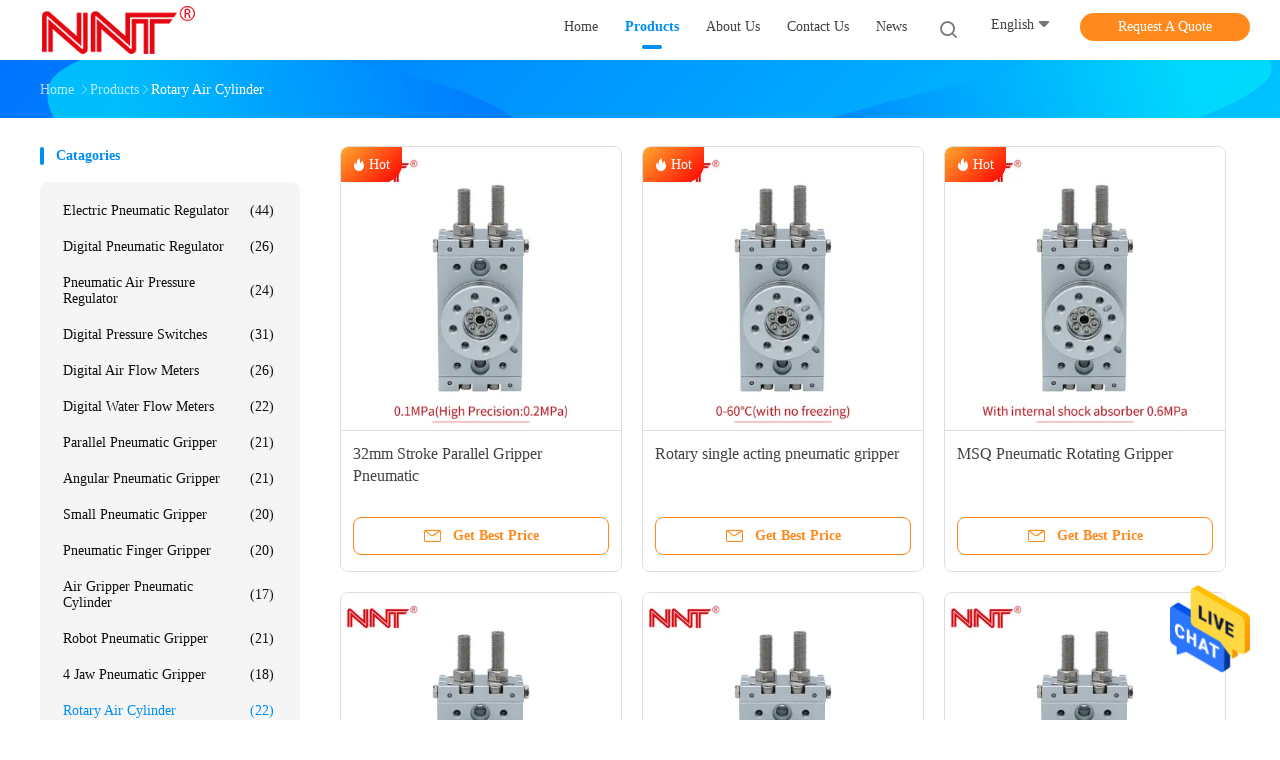

--- FILE ---
content_type: text/html
request_url: https://www.pneumatic-regulator.com/supplier-464339-rotary-air-cylinder
body_size: 19196
content:

<!DOCTYPE html>
<html  lang=en>
<head>
	<meta charset="utf-8">
	<meta http-equiv="X-UA-Compatible" content="IE=edge">
	<meta name="viewport" content="width=device-width, initial-scale=1">
    <link rel="alternate" href="//m.pneumatic-regulator.com/supplier-464339-rotary-air-cylinder" media="only screen and (max-width: 640px)" />
<script type="text/javascript">
/*<![CDATA[*/
var colorUrl = '';
var query_string = ["Products","Show",464339];
var customtplcolor = 99702;
/*]]>*/
</script>
<title>Rotary Air Cylinder factory, Buy good quality Rotary Air Cylinder products from China</title>
    <meta name="keywords" content="China Rotary Air Cylinder, Rotary Air Cylinder factory, Buy Rotary Air Cylinder, Good quality Rotary Air Cylinder" />
    <meta name="description" content="Buy low priced Rotary Air Cylinder from Rotary Air Cylinder factory, We provide good quality Rotary Air Cylinder from China." />
				<link rel='preload'
					  href=/photo/pneumatic-regulator/sitetpl/style/common.css?ver=1642053797 as='style'><link type='text/css' rel='stylesheet'
					  href=/photo/pneumatic-regulator/sitetpl/style/common.css?ver=1642053797 media='all'><script type="application/ld+json">[{"@context":"https:\/\/schema.org","@type":"Organization","name":"Rotary Air Cylinder factory, Buy good quality Rotary Air Cylinder products from China","description":"Buy low priced Rotary Air Cylinder from Rotary Air Cylinder factory, We provide good quality Rotary Air Cylinder from China.","url":"https:\/\/www.pneumatic-regulator.com\/supplier-464339-rotary-air-cylinder","logo":"\/logo.gif","address":{"@type":"PostalAddress","addressLocality":"China","addressRegion":"CN","postalCode":"999001","streetAddress":"5 Jixiang South Road, Chashan Town,Dongguan,Guangdong,China"},"email":"jacob@nntqd.com","sameAs":["https:\/\/www.facebook.com\/NNTpneumatic"],"image":"\/photo\/cl36311202-guangdong_nuonengtai_automation_technology_co_ltd.jpg","faxNumber":"86-769-81860233","telephone":"86-769-81860208-81860209"},{"@context":"https:\/\/schema.org","@type":"BreadcrumbList","itemListElement":[{"@type":"ListItem","position":2,"name":"Products","item":"https:\/\/www.pneumatic-regulator.com\/products.html"},{"@type":"ListItem","position":3,"name":"Rotary Air Cylinder","item":"https:\/\/www.pneumatic-regulator.com\/supplier-464339-rotary-air-cylinder"},{"@type":"ListItem","position":1,"name":"Home","item":"https:\/\/www.pneumatic-regulator.com\/index.html"}]},{"itemListElement":[{"item":{"@context":"http:\/\/schema.org\/","@type":"Product","category":"Rotary Air Cylinder","name":"MSQ Standard Slide Rack And Pinion Cylinder With adjustment bolt 0.007J-0.56J","url":"\/sale-14324921-msq-standard-slide-rack-and-pinion-cylinder-with-adjustment-bolt-0-007j-0-56j.html","image":["\/photo\/pl36030804-msq_standard_slide_rack_and_pinion_cylinder_with_adjustment_bolt_0_007j_0_56j.jpg","\/photo\/pl36030805-msq_standard_slide_rack_and_pinion_cylinder_with_adjustment_bolt_0_007j_0_56j.jpg","\/photo\/pl36030806-msq_standard_slide_rack_and_pinion_cylinder_with_adjustment_bolt_0_007j_0_56j.jpg","\/photo\/pl36030807-msq_standard_slide_rack_and_pinion_cylinder_with_adjustment_bolt_0_007j_0_56j.jpg"],"description":"Buy low priced Rotary Air Cylinder from Rotary Air Cylinder factory, We provide good quality Rotary Air Cylinder from China.","brand":{"@type":"Brand","name":"NNT"},"sku":"MSQ","model":"MSQ","manufacturer":{"@type":"Organization","legalName":"Guangdong Nuonengtai Automation Technology Co., Ltd.","address":{"@type":"PostalAddress","addressCountry":"China","addressLocality":"5 Jixiang South Road, Chashan Town,Dongguan,Guangdong,China"}},"review":{"@type":"Review","reviewRating":{"@type":"Rating","ratingValue":5},"author":{"@type":"Person","name":"Mr."}},"aggregateRating":{"@type":"aggregateRating","ratingValue":5,"reviewCount":130},"offers":[{"@type":"Offer","price":"32","priceCurrency":"USD","url":"\/sale-14324921-msq-standard-slide-rack-and-pinion-cylinder-with-adjustment-bolt-0-007j-0-56j.html","priceValidUntil":"2023-11-27","itemCondition":"https:\/\/schema.org\/UsedCondition","availability":"https:\/\/schema.org\/InStock","offerCount":1},{"@type":"AggregateOffer","offerCount":"1","highPrice":"85","lowPrice":"32","priceCurrency":"USD"}]},"position":1,"@type":"ListItem"},{"item":{"@context":"http:\/\/schema.org\/","@type":"Product","category":"Rotary Air Cylinder","name":"Aluminum Rotary Air Cylinder , Compact Rotary Air Actuators Integrated Table","url":"\/sale-14324917-aluminum-rotary-air-cylinder-compact-rotary-air-actuators-integrated-table.html","image":["\/photo\/pl36030741-aluminum_rotary_air_cylinder_compact_rotary_air_actuators_integrated_table.jpg","\/photo\/pl36030742-aluminum_rotary_air_cylinder_compact_rotary_air_actuators_integrated_table.jpg","\/photo\/pl36030743-aluminum_rotary_air_cylinder_compact_rotary_air_actuators_integrated_table.jpg","\/photo\/pl36030744-aluminum_rotary_air_cylinder_compact_rotary_air_actuators_integrated_table.jpg"],"description":"Buy low priced Rotary Air Cylinder from Rotary Air Cylinder factory, We provide good quality Rotary Air Cylinder from China.","brand":{"@type":"Brand","name":"NNT"},"sku":"MSQ","model":"MSQ","manufacturer":{"@type":"Organization","legalName":"Guangdong Nuonengtai Automation Technology Co., Ltd.","address":{"@type":"PostalAddress","addressCountry":"China","addressLocality":"5 Jixiang South Road, Chashan Town,Dongguan,Guangdong,China"}},"review":{"@type":"Review","reviewRating":{"@type":"Rating","ratingValue":5},"author":{"@type":"Person","name":"Mr."}},"aggregateRating":{"@type":"aggregateRating","ratingValue":4.9,"reviewCount":187},"offers":[{"@type":"Offer","price":"32","priceCurrency":"USD","url":"\/sale-14324917-aluminum-rotary-air-cylinder-compact-rotary-air-actuators-integrated-table.html","priceValidUntil":"2023-11-27","itemCondition":"https:\/\/schema.org\/UsedCondition","availability":"https:\/\/schema.org\/InStock","offerCount":1},{"@type":"AggregateOffer","offerCount":"1","highPrice":"85","lowPrice":"32","priceCurrency":"USD"}]},"position":2,"@type":"ListItem"},{"item":{"@context":"http:\/\/schema.org\/","@type":"Product","category":"Rotary Air Cylinder","name":"2 directions Mounting Pneumatic Rotary Gripper Auto Switch Capable","url":"\/sale-14324904-2-directions-mounting-pneumatic-rotary-gripper-auto-switch-capable.html","image":["\/photo\/pl36030716-2_directions_mounting_pneumatic_rotary_gripper_auto_switch_capable.jpg","\/photo\/pl36030718-2_directions_mounting_pneumatic_rotary_gripper_auto_switch_capable.jpg","\/photo\/pl36030719-2_directions_mounting_pneumatic_rotary_gripper_auto_switch_capable.jpg","\/photo\/pl36030720-2_directions_mounting_pneumatic_rotary_gripper_auto_switch_capable.jpg"],"description":"Buy low priced Rotary Air Cylinder from Rotary Air Cylinder factory, We provide good quality Rotary Air Cylinder from China.","brand":{"@type":"Brand","name":"NNT"},"sku":"MSQ","model":"MSQ","manufacturer":{"@type":"Organization","legalName":"Guangdong Nuonengtai Automation Technology Co., Ltd.","address":{"@type":"PostalAddress","addressCountry":"China","addressLocality":"5 Jixiang South Road, Chashan Town,Dongguan,Guangdong,China"}},"review":{"@type":"Review","reviewRating":{"@type":"Rating","ratingValue":5},"author":{"@type":"Person","name":"Mr."}},"aggregateRating":{"@type":"aggregateRating","ratingValue":4.7,"reviewCount":200},"offers":[{"@type":"Offer","price":"32","priceCurrency":"USD","url":"\/sale-14324904-2-directions-mounting-pneumatic-rotary-gripper-auto-switch-capable.html","priceValidUntil":"2023-11-27","itemCondition":"https:\/\/schema.org\/UsedCondition","availability":"https:\/\/schema.org\/InStock","offerCount":1},{"@type":"AggregateOffer","offerCount":"1","highPrice":"85","lowPrice":"32","priceCurrency":"USD"}]},"position":3,"@type":"ListItem"},{"item":{"@context":"http:\/\/schema.org\/","@type":"Product","category":"Rotary Air Cylinder","name":"M5 x 0.8 Rotary Air Cylinder , Arbitrary Adjustment Small Pneumatic Cylinder","url":"\/sale-14324898-m5-x-0-8-rotary-air-cylinder-arbitrary-adjustment-small-pneumatic-cylinder.html","image":["\/photo\/pl36030648-m5_x_0_8_rotary_air_cylinder_arbitrary_adjustment_small_pneumatic_cylinder.jpg","\/photo\/pl36030649-m5_x_0_8_rotary_air_cylinder_arbitrary_adjustment_small_pneumatic_cylinder.jpg","\/photo\/pl36030653-m5_x_0_8_rotary_air_cylinder_arbitrary_adjustment_small_pneumatic_cylinder.jpg","\/photo\/pl36030654-m5_x_0_8_rotary_air_cylinder_arbitrary_adjustment_small_pneumatic_cylinder.jpg"],"description":"Buy low priced Rotary Air Cylinder from Rotary Air Cylinder factory, We provide good quality Rotary Air Cylinder from China.","brand":{"@type":"Brand","name":"NNT"},"sku":"MSQ","model":"MSQ","manufacturer":{"@type":"Organization","legalName":"Guangdong Nuonengtai Automation Technology Co., Ltd.","address":{"@type":"PostalAddress","addressCountry":"China","addressLocality":"5 Jixiang South Road, Chashan Town,Dongguan,Guangdong,China"}},"review":{"@type":"Review","reviewRating":{"@type":"Rating","ratingValue":5},"author":{"@type":"Person","name":"Mr."}},"aggregateRating":{"@type":"aggregateRating","ratingValue":4.6,"reviewCount":137},"offers":[{"@type":"Offer","price":"32","priceCurrency":"USD","url":"\/sale-14324898-m5-x-0-8-rotary-air-cylinder-arbitrary-adjustment-small-pneumatic-cylinder.html","priceValidUntil":"2023-11-27","itemCondition":"https:\/\/schema.org\/UsedCondition","availability":"https:\/\/schema.org\/InStock","offerCount":1},{"@type":"AggregateOffer","offerCount":"1","highPrice":"85","lowPrice":"32","priceCurrency":"USD"}]},"position":4,"@type":"ListItem"},{"item":{"@context":"http:\/\/schema.org\/","@type":"Product","category":"Rotary Air Cylinder","name":"Swing Table Rotary Pneumatic Cylinder Adjustable CE certificate","url":"\/sale-14324888-swing-table-rotary-pneumatic-cylinder-adjustable-ce-certificate.html","image":["\/photo\/pl36030614-swing_table_rotary_pneumatic_cylinder_adjustable_ce_certificate.jpg","\/photo\/pl36030615-swing_table_rotary_pneumatic_cylinder_adjustable_ce_certificate.jpg","\/photo\/pl36030616-swing_table_rotary_pneumatic_cylinder_adjustable_ce_certificate.jpg","\/photo\/pl36030617-swing_table_rotary_pneumatic_cylinder_adjustable_ce_certificate.jpg"],"description":"Buy low priced Rotary Air Cylinder from Rotary Air Cylinder factory, We provide good quality Rotary Air Cylinder from China.","brand":{"@type":"Brand","name":"NNT"},"sku":"MSQ","model":"MSQ","manufacturer":{"@type":"Organization","legalName":"Guangdong Nuonengtai Automation Technology Co., Ltd.","address":{"@type":"PostalAddress","addressCountry":"China","addressLocality":"5 Jixiang South Road, Chashan Town,Dongguan,Guangdong,China"}},"review":{"@type":"Review","reviewRating":{"@type":"Rating","ratingValue":5},"author":{"@type":"Person","name":"Mr."}},"aggregateRating":{"@type":"aggregateRating","ratingValue":4.6,"reviewCount":173},"offers":[{"@type":"Offer","price":"32","priceCurrency":"USD","url":"\/sale-14324888-swing-table-rotary-pneumatic-cylinder-adjustable-ce-certificate.html","priceValidUntil":"2023-11-27","itemCondition":"https:\/\/schema.org\/UsedCondition","availability":"https:\/\/schema.org\/InStock","offerCount":1},{"@type":"AggregateOffer","offerCount":"1","highPrice":"85","lowPrice":"32","priceCurrency":"USD"}]},"position":5,"@type":"ListItem"},{"item":{"@context":"http:\/\/schema.org\/","@type":"Product","category":"Rotary Air Cylinder","name":"NNT Rubber Bumper Rotary Air Cylinder No Lubrication Compact Cylinder","url":"\/sale-14324885-nnt-rubber-bumper-rotary-air-cylinder-no-lubrication-compact-cylinder.html","image":["\/photo\/pl36030604-nnt_rubber_bumper_rotary_air_cylinder_no_lubrication_compact_cylinder.jpg","\/photo\/pl36030605-nnt_rubber_bumper_rotary_air_cylinder_no_lubrication_compact_cylinder.jpg","\/photo\/pl36030606-nnt_rubber_bumper_rotary_air_cylinder_no_lubrication_compact_cylinder.jpg","\/photo\/pl36030607-nnt_rubber_bumper_rotary_air_cylinder_no_lubrication_compact_cylinder.jpg"],"description":"Buy low priced Rotary Air Cylinder from Rotary Air Cylinder factory, We provide good quality Rotary Air Cylinder from China.","brand":{"@type":"Brand","name":"NNT"},"sku":"MSQ","model":"MSQ","manufacturer":{"@type":"Organization","legalName":"Guangdong Nuonengtai Automation Technology Co., Ltd.","address":{"@type":"PostalAddress","addressCountry":"China","addressLocality":"5 Jixiang South Road, Chashan Town,Dongguan,Guangdong,China"}},"review":{"@type":"Review","reviewRating":{"@type":"Rating","ratingValue":5},"author":{"@type":"Person","name":"Mr."}},"aggregateRating":{"@type":"aggregateRating","ratingValue":4.9,"reviewCount":146},"offers":[{"@type":"Offer","price":"32","priceCurrency":"USD","url":"\/sale-14324885-nnt-rubber-bumper-rotary-air-cylinder-no-lubrication-compact-cylinder.html","priceValidUntil":"2023-11-27","itemCondition":"https:\/\/schema.org\/UsedCondition","availability":"https:\/\/schema.org\/InStock","offerCount":1},{"@type":"AggregateOffer","offerCount":"1","highPrice":"85","lowPrice":"32","priceCurrency":"USD"}]},"position":6,"@type":"ListItem"},{"item":{"@context":"http:\/\/schema.org\/","@type":"Product","category":"Rotary Air Cylinder","name":"190 degree Rotary Pneumatic Actuator Bore Size \u03a615~\u03a640 Integrated table","url":"\/sale-14324879-190-degree-rotary-pneumatic-actuator-bore-size-15-40-integrated-table.html","image":["\/photo\/pl36030583-190_degree_rotary_pneumatic_actuator_bore_size_15_40_integrated_table.jpg","\/photo\/pl36030584-190_degree_rotary_pneumatic_actuator_bore_size_15_40_integrated_table.jpg","\/photo\/pl36030585-190_degree_rotary_pneumatic_actuator_bore_size_15_40_integrated_table.jpg","\/photo\/pl36030586-190_degree_rotary_pneumatic_actuator_bore_size_15_40_integrated_table.jpg"],"description":"Buy low priced Rotary Air Cylinder from Rotary Air Cylinder factory, We provide good quality Rotary Air Cylinder from China.","brand":{"@type":"Brand","name":"NNT"},"sku":"MSQ","model":"MSQ","manufacturer":{"@type":"Organization","legalName":"Guangdong Nuonengtai Automation Technology Co., Ltd.","address":{"@type":"PostalAddress","addressCountry":"China","addressLocality":"5 Jixiang South Road, Chashan Town,Dongguan,Guangdong,China"}},"review":{"@type":"Review","reviewRating":{"@type":"Rating","ratingValue":5},"author":{"@type":"Person","name":"Mr."}},"aggregateRating":{"@type":"aggregateRating","ratingValue":4.6,"reviewCount":110},"offers":[{"@type":"Offer","price":"32","priceCurrency":"USD","url":"\/sale-14324879-190-degree-rotary-pneumatic-actuator-bore-size-15-40-integrated-table.html","priceValidUntil":"2023-11-27","itemCondition":"https:\/\/schema.org\/UsedCondition","availability":"https:\/\/schema.org\/InStock","offerCount":1},{"@type":"AggregateOffer","offerCount":"1","highPrice":"85","lowPrice":"32","priceCurrency":"USD"}]},"position":7,"@type":"ListItem"},{"item":{"@context":"http:\/\/schema.org\/","@type":"Product","category":"Rotary Air Cylinder","name":"min 0.1MPa Rotary Air Cylinder , Pneumatic Cylinder Actuator Accurate 0.01mm","url":"\/sale-14324870-min-0-1mpa-rotary-air-cylinder-pneumatic-cylinder-actuator-accurate-0-01mm.html","image":["\/photo\/pl36030561-min_0_1mpa_rotary_air_cylinder_pneumatic_cylinder_actuator_accurate_0_01mm.jpg","\/photo\/pl36030562-min_0_1mpa_rotary_air_cylinder_pneumatic_cylinder_actuator_accurate_0_01mm.jpg","\/photo\/pl36030564-min_0_1mpa_rotary_air_cylinder_pneumatic_cylinder_actuator_accurate_0_01mm.jpg","\/photo\/pl36030565-min_0_1mpa_rotary_air_cylinder_pneumatic_cylinder_actuator_accurate_0_01mm.jpg"],"description":"Buy low priced Rotary Air Cylinder from Rotary Air Cylinder factory, We provide good quality Rotary Air Cylinder from China.","brand":{"@type":"Brand","name":"NNT"},"sku":"MSQ","model":"MSQ","manufacturer":{"@type":"Organization","legalName":"Guangdong Nuonengtai Automation Technology Co., Ltd.","address":{"@type":"PostalAddress","addressCountry":"China","addressLocality":"5 Jixiang South Road, Chashan Town,Dongguan,Guangdong,China"}},"review":{"@type":"Review","reviewRating":{"@type":"Rating","ratingValue":5},"author":{"@type":"Person","name":"Mr."}},"aggregateRating":{"@type":"aggregateRating","ratingValue":4.5,"reviewCount":146},"offers":[{"@type":"Offer","price":"32","priceCurrency":"USD","url":"\/sale-14324870-min-0-1mpa-rotary-air-cylinder-pneumatic-cylinder-actuator-accurate-0-01mm.html","priceValidUntil":"2023-11-27","itemCondition":"https:\/\/schema.org\/UsedCondition","availability":"https:\/\/schema.org\/InStock","offerCount":1},{"@type":"AggregateOffer","offerCount":"1","highPrice":"85","lowPrice":"32","priceCurrency":"USD"}]},"position":8,"@type":"ListItem"},{"item":{"@context":"http:\/\/schema.org\/","@type":"Product","category":"Rotary Air Cylinder","name":"0.1MPa Pneumatic Clamping Cylinder ,190 Degree Rotary Rack And Pinion Rotary Actuator","url":"\/sale-14324865-0-1mpa-pneumatic-clamping-cylinder-190-degree-rotary-rack-and-pinion-rotary-actuator.html","image":["\/photo\/pl36030545-0_1mpa_pneumatic_clamping_cylinder_190_degree_rotary_rack_and_pinion_rotary_actuator.jpg","\/photo\/pl36030546-0_1mpa_pneumatic_clamping_cylinder_190_degree_rotary_rack_and_pinion_rotary_actuator.jpg","\/photo\/pl36030547-0_1mpa_pneumatic_clamping_cylinder_190_degree_rotary_rack_and_pinion_rotary_actuator.jpg","\/photo\/pl36030548-0_1mpa_pneumatic_clamping_cylinder_190_degree_rotary_rack_and_pinion_rotary_actuator.jpg"],"description":"Buy low priced Rotary Air Cylinder from Rotary Air Cylinder factory, We provide good quality Rotary Air Cylinder from China.","brand":{"@type":"Brand","name":"NNT"},"sku":"MSQ","model":"MSQ","manufacturer":{"@type":"Organization","legalName":"Guangdong Nuonengtai Automation Technology Co., Ltd.","address":{"@type":"PostalAddress","addressCountry":"China","addressLocality":"5 Jixiang South Road, Chashan Town,Dongguan,Guangdong,China"}},"review":{"@type":"Review","reviewRating":{"@type":"Rating","ratingValue":5},"author":{"@type":"Person","name":"Mr."}},"aggregateRating":{"@type":"aggregateRating","ratingValue":4.7,"reviewCount":165},"offers":[{"@type":"Offer","price":"32","priceCurrency":"USD","url":"\/sale-14324865-0-1mpa-pneumatic-clamping-cylinder-190-degree-rotary-rack-and-pinion-rotary-actuator.html","priceValidUntil":"2023-11-27","itemCondition":"https:\/\/schema.org\/UsedCondition","availability":"https:\/\/schema.org\/InStock","offerCount":1},{"@type":"AggregateOffer","offerCount":"1","highPrice":"85","lowPrice":"32","priceCurrency":"USD"}]},"position":9,"@type":"ListItem"},{"item":{"@context":"http:\/\/schema.org\/","@type":"Product","category":"Rotary Air Cylinder","name":"M5x0.8 Rotary Air Cylinder , Rc1\/8 Pneumatic Finger Gripper double actuation","url":"\/sale-14324861-m5x0-8-rotary-air-cylinder-rc1-8-pneumatic-finger-gripper-double-actuation.html","image":["\/photo\/pl36030506-m5x0_8_rotary_air_cylinder_rc1_8_pneumatic_finger_gripper_double_actuation.jpg","\/photo\/pl36030507-m5x0_8_rotary_air_cylinder_rc1_8_pneumatic_finger_gripper_double_actuation.jpg","\/photo\/pl36030509-m5x0_8_rotary_air_cylinder_rc1_8_pneumatic_finger_gripper_double_actuation.jpg","\/photo\/pl36030516-m5x0_8_rotary_air_cylinder_rc1_8_pneumatic_finger_gripper_double_actuation.jpg"],"description":"Buy low priced Rotary Air Cylinder from Rotary Air Cylinder factory, We provide good quality Rotary Air Cylinder from China.","brand":{"@type":"Brand","name":"NNT"},"sku":"MSQ","model":"MSQ","manufacturer":{"@type":"Organization","legalName":"Guangdong Nuonengtai Automation Technology Co., Ltd.","address":{"@type":"PostalAddress","addressCountry":"China","addressLocality":"5 Jixiang South Road, Chashan Town,Dongguan,Guangdong,China"}},"review":{"@type":"Review","reviewRating":{"@type":"Rating","ratingValue":5},"author":{"@type":"Person","name":"Mr."}},"aggregateRating":{"@type":"aggregateRating","ratingValue":4.9,"reviewCount":142},"offers":[{"@type":"Offer","price":"32","priceCurrency":"USD","url":"\/sale-14324861-m5x0-8-rotary-air-cylinder-rc1-8-pneumatic-finger-gripper-double-actuation.html","priceValidUntil":"2023-11-27","itemCondition":"https:\/\/schema.org\/UsedCondition","availability":"https:\/\/schema.org\/InStock","offerCount":1},{"@type":"AggregateOffer","offerCount":"1","highPrice":"85","lowPrice":"32","priceCurrency":"USD"}]},"position":10,"@type":"ListItem"}]}]</script><!-- Google tag (gtag.js) -->
<script async src="https://www.googletagmanager.com/gtag/js?id=G-789TPSG23R"></script>
<script>
  window.dataLayer = window.dataLayer || [];
  function gtag(){dataLayer.push(arguments);}
  gtag('js', new Date());

  gtag('config', 'G-789TPSG23R');
</script></head>
<body>
    <div id="floatAd" style="z-index: 110000;position:absolute;right:30px;bottom:60px;height:79px;display: block;">
                <a href="/webim/webim_tab.html" rel="nofollow" onclick= 'setwebimCookie(0,0,4);' target="_blank">
            <img style="width: 80px;cursor: pointer;" alt='Send Message' src="/images/floatimage_chat.gif"/>
        </a>
            </div>
<a style="display: none" class="float-inquiry" href="/contactnow.html" onclick='setinquiryCookie("{\"showproduct\":0,\"pid\":0,\"name\":\"\",\"source_url\":\"\",\"picurl\":\"\",\"propertyDetail\":[],\"username\":\"Mr.\",\"viewTime\":\"Last Login : 10 hours 52 minutes ago\",\"subject\":\"Please give us your specific information about your products\",\"countrycode\":\"US\"}");'></a>
<script>
    function getCookie(name) {
        var arr = document.cookie.match(new RegExp("(^| )" + name + "=([^;]*)(;|$)"));
        if (arr != null) {
            return unescape(arr[2]);
        }
        return null;
    }
    var is_new_mjy = '0';
    if (is_new_mjy==1 && isMobileDevice() && getCookie('webim_login_name') && getCookie('webim_buyer_id') && getCookie('webim_52805_seller_id')) {
        document.getElementById("floatAd").style.display = "none";
    }
    // 检测是否是移动端访问
    function isMobileDevice() {
        return /Android|webOS|iPhone|iPad|iPod|BlackBerry|IEMobile|Opera Mini/i.test(navigator.userAgent);
    }

</script><script>
var originProductInfo = '';
var originProductInfo = {"showproduct":1,"pid":"14324928","name":"32mm Stroke Parallel Gripper Pneumatic","source_url":"\/sale-14324928-32mm-stroke-parallel-gripper-pneumatic.html","picurl":"\/photo\/pd36030823-32mm_stroke_parallel_gripper_pneumatic.jpg","propertyDetail":[["Brand","NNT"],["Material","Aluminum"],["MOQ","1 piece"],["Stroke (mm)","4~32"]],"company_name":null,"picurl_c":"\/photo\/pc36030823-32mm_stroke_parallel_gripper_pneumatic.jpg","price":"US\uff0432-\uff0485","username":"jacob","viewTime":"Last Login : 1 hours 52 minutes ago","subject":"How much for your 32mm Stroke Parallel Gripper Pneumatic","countrycode":"US"};
var save_url = "/contactsave.html";
var update_url = "/updateinquiry.html";
var productInfo = {};
var defaulProductInfo = {};
var myDate = new Date();
var curDate = myDate.getFullYear()+'-'+(parseInt(myDate.getMonth())+1)+'-'+myDate.getDate();
var message = '';
var default_pop = 1;
var leaveMessageDialog = document.getElementsByClassName('leave-message-dialog')[0]; // 获取弹层
var _$$ = function (dom) {
    return document.querySelectorAll(dom);
};
resInfo = originProductInfo;
defaulProductInfo.pid = resInfo['pid'];
defaulProductInfo.productName = resInfo['name'];
defaulProductInfo.productInfo = resInfo['propertyDetail'];
defaulProductInfo.productImg = resInfo['picurl_c'];
defaulProductInfo.subject = resInfo['subject'];
defaulProductInfo.productImgAlt = resInfo['name'];
var inquirypopup_tmp = 1;
var message = 'Dear,'+'\r\n'+"I am interested in"+' '+trim(resInfo['name'])+", could you send me more details such as type, size, MOQ, material, etc."+'\r\n'+"Thanks!"+'\r\n'+"Waiting for your reply.";
var message_1 = 'Dear,'+'\r\n'+"I am interested in"+' '+trim(resInfo['name'])+", could you send me more details such as type, size, MOQ, material, etc."+'\r\n'+"Thanks!"+'\r\n'+"Waiting for your reply.";
var message_2 = 'Hello,'+'\r\n'+"I am looking for"+' '+trim(resInfo['name'])+", please send me the price, specification and picture."+'\r\n'+"Your swift response will be highly appreciated."+'\r\n'+"Feel free to contact me for more information."+'\r\n'+"Thanks a lot.";
var message_3 = 'Hello,'+'\r\n'+trim(resInfo['name'])+' '+"meets my expectations."+'\r\n'+"Please give me the best price and some other product information."+'\r\n'+"Feel free to contact me via my mail."+'\r\n'+"Thanks a lot.";

var message_4 = 'Dear,'+'\r\n'+"What is the FOB price on your"+' '+trim(resInfo['name'])+'?'+'\r\n'+"Which is the nearest port name?"+'\r\n'+"Please reply me as soon as possible, it would be better to share further information."+'\r\n'+"Regards!";
var message_5 = 'Hi there,'+'\r\n'+"I am very interested in your"+' '+trim(resInfo['name'])+'.'+'\r\n'+"Please send me your product details."+'\r\n'+"Looking forward to your quick reply."+'\r\n'+"Feel free to contact me by mail."+'\r\n'+"Regards!";

var message_6 = 'Dear,'+'\r\n'+"Please provide us with information about your"+' '+trim(resInfo['name'])+", such as type, size, material, and of course the best price."+'\r\n'+"Looking forward to your quick reply."+'\r\n'+"Thank you!";
var message_7 = 'Dear,'+'\r\n'+"Can you supply"+' '+trim(resInfo['name'])+" for us?"+'\r\n'+"First we want a price list and some product details."+'\r\n'+"I hope to get reply asap and look forward to cooperation."+'\r\n'+"Thank you very much.";
var message_8 = 'hi,'+'\r\n'+"I am looking for"+' '+trim(resInfo['name'])+", please give me some more detailed product information."+'\r\n'+"I look forward to your reply."+'\r\n'+"Thank you!";
var message_9 = 'Hello,'+'\r\n'+"Your"+' '+trim(resInfo['name'])+" meets my requirements very well."+'\r\n'+"Please send me the price, specification, and similar model will be OK."+'\r\n'+"Feel free to chat with me."+'\r\n'+"Thanks!";
var message_10 = 'Dear,'+'\r\n'+"I want to know more about the details and quotation of"+' '+trim(resInfo['name'])+'.'+'\r\n'+"Feel free to contact me."+'\r\n'+"Regards!";

var r = getRandom(1,10);

defaulProductInfo.message = eval("message_"+r);

var mytAjax = {

    post: function(url, data, fn) {
        var xhr = new XMLHttpRequest();
        xhr.open("POST", url, true);
        xhr.setRequestHeader("Content-Type", "application/x-www-form-urlencoded;charset=UTF-8");
        xhr.setRequestHeader("X-Requested-With", "XMLHttpRequest");
        xhr.setRequestHeader('Content-Type','text/plain;charset=UTF-8');
        xhr.onreadystatechange = function() {
            if(xhr.readyState == 4 && (xhr.status == 200 || xhr.status == 304)) {
                fn.call(this, xhr.responseText);
            }
        };
        xhr.send(data);
    },

    postform: function(url, data, fn) {
        var xhr = new XMLHttpRequest();
        xhr.open("POST", url, true);
        xhr.setRequestHeader("X-Requested-With", "XMLHttpRequest");
        xhr.onreadystatechange = function() {
            if(xhr.readyState == 4 && (xhr.status == 200 || xhr.status == 304)) {
                fn.call(this, xhr.responseText);
            }
        };
        xhr.send(data);
    }
};
window.onload = function(){
    leaveMessageDialog = document.getElementsByClassName('leave-message-dialog')[0];
    if (window.localStorage.recordDialogStatus=='undefined' || (window.localStorage.recordDialogStatus!='undefined' && window.localStorage.recordDialogStatus != curDate)) {
        setTimeout(function(){
            if(parseInt(inquirypopup_tmp%10) == 1){
                creatDialog(defaulProductInfo, 1);
            }
        }, 6000);
    }
};
function trim(str)
{
    str = str.replace(/(^\s*)/g,"");
    return str.replace(/(\s*$)/g,"");
};
function getRandom(m,n){
    var num = Math.floor(Math.random()*(m - n) + n);
    return num;
};
function strBtn(param) {

    var starattextarea = document.getElementById("textareamessage").value.length;
    var email = document.getElementById("startEmail").value;

    var default_tip = document.querySelectorAll(".watermark_container").length;
    if (20 < starattextarea && starattextarea < 3000) {
        if(default_tip>0){
            document.getElementById("textareamessage1").parentNode.parentNode.nextElementSibling.style.display = "none";
        }else{
            document.getElementById("textareamessage1").parentNode.nextElementSibling.style.display = "none";
        }

    } else {
        if(default_tip>0){
            document.getElementById("textareamessage1").parentNode.parentNode.nextElementSibling.style.display = "block";
        }else{
            document.getElementById("textareamessage1").parentNode.nextElementSibling.style.display = "block";
        }

        return;
    }

    var re = /^([a-zA-Z0-9_-])+@([a-zA-Z0-9_-])+\.([a-zA-Z0-9_-])+/i;/*邮箱不区分大小写*/
    if (!re.test(email)) {
        document.getElementById("startEmail").nextElementSibling.style.display = "block";
        return;
    } else {
        document.getElementById("startEmail").nextElementSibling.style.display = "none";
    }

    var subject = document.getElementById("pop_subject").value;
    var pid = document.getElementById("pop_pid").value;
    var message = document.getElementById("textareamessage").value;
    var sender_email = document.getElementById("startEmail").value;
    var tel = '';
    if (document.getElementById("tel0") != undefined && document.getElementById("tel0") != '')
        tel = document.getElementById("tel0").value;
    var form_serialize = '&tel='+tel;

    form_serialize = form_serialize.replace(/\+/g, "%2B");
    mytAjax.post(save_url,"pid="+pid+"&subject="+subject+"&email="+sender_email+"&message="+(message)+form_serialize,function(res){
        var mes = JSON.parse(res);
        if(mes.status == 200){
            var iid = mes.iid;
            document.getElementById("pop_iid").value = iid;
            document.getElementById("pop_uuid").value = mes.uuid;

            if(typeof gtag_report_conversion === "function"){
                gtag_report_conversion();//执行统计js代码
            }
            if(typeof fbq === "function"){
                fbq('track','Purchase');//执行统计js代码
            }
        }
    });
    for (var index = 0; index < document.querySelectorAll(".dialog-content-pql").length; index++) {
        document.querySelectorAll(".dialog-content-pql")[index].style.display = "none";
    };
    $('#idphonepql').val(tel);
    document.getElementById("dialog-content-pql-id").style.display = "block";
    ;
};
function twoBtnOk(param) {

    var selectgender = document.getElementById("Mr").innerHTML;
    var iid = document.getElementById("pop_iid").value;
    var sendername = document.getElementById("idnamepql").value;
    var senderphone = document.getElementById("idphonepql").value;
    var sendercname = document.getElementById("idcompanypql").value;
    var uuid = document.getElementById("pop_uuid").value;
    var gender = 2;
    if(selectgender == 'Mr.') gender = 0;
    if(selectgender == 'Mrs.') gender = 1;
    var pid = document.getElementById("pop_pid").value;
    var form_serialize = '';

        form_serialize = form_serialize.replace(/\+/g, "%2B");

    mytAjax.post(update_url,"iid="+iid+"&gender="+gender+"&uuid="+uuid+"&name="+(sendername)+"&tel="+(senderphone)+"&company="+(sendercname)+form_serialize,function(res){});

    for (var index = 0; index < document.querySelectorAll(".dialog-content-pql").length; index++) {
        document.querySelectorAll(".dialog-content-pql")[index].style.display = "none";
    };
    document.getElementById("dialog-content-pql-ok").style.display = "block";

};
function toCheckMust(name) {
    $('#'+name+'error').hide();
}
function handClidk(param) {
    var starattextarea = document.getElementById("textareamessage1").value.length;
    var email = document.getElementById("startEmail1").value;
    var default_tip = document.querySelectorAll(".watermark_container").length;
    if (20 < starattextarea && starattextarea < 3000) {
        if(default_tip>0){
            document.getElementById("textareamessage1").parentNode.parentNode.nextElementSibling.style.display = "none";
        }else{
            document.getElementById("textareamessage1").parentNode.nextElementSibling.style.display = "none";
        }

    } else {
        if(default_tip>0){
            document.getElementById("textareamessage1").parentNode.parentNode.nextElementSibling.style.display = "block";
        }else{
            document.getElementById("textareamessage1").parentNode.nextElementSibling.style.display = "block";
        }

        return;
    }

    var re = /^([a-zA-Z0-9_-])+@([a-zA-Z0-9_-])+\.([a-zA-Z0-9_-])+/i;
    if (!re.test(email)) {
        document.getElementById("startEmail1").nextElementSibling.style.display = "block";
        return;
    } else {
        document.getElementById("startEmail1").nextElementSibling.style.display = "none";
    }

    var subject = document.getElementById("pop_subject").value;
    var pid = document.getElementById("pop_pid").value;
    var message = document.getElementById("textareamessage1").value;
    var sender_email = document.getElementById("startEmail1").value;
    var form_serialize = tel = '';
    if (document.getElementById("tel1") != undefined && document.getElementById("tel1") != '')
        tel = document.getElementById("tel1").value;
        mytAjax.post(save_url,"email="+sender_email+"&tel="+tel+"&pid="+pid+"&message="+message+"&subject="+subject+form_serialize,function(res){

        var mes = JSON.parse(res);
        if(mes.status == 200){
            var iid = mes.iid;
            document.getElementById("pop_iid").value = iid;
            document.getElementById("pop_uuid").value = mes.uuid;
            if(typeof gtag_report_conversion === "function"){
                gtag_report_conversion();//执行统计js代码
            }
        }

    });
    for (var index = 0; index < document.querySelectorAll(".dialog-content-pql").length; index++) {
        document.querySelectorAll(".dialog-content-pql")[index].style.display = "none";
    };
    $('#idphonepql').val(tel);
    document.getElementById("dialog-content-pql-id").style.display = "block";

};
window.addEventListener('load', function () {
    $('.checkbox-wrap label').each(function(){
        if($(this).find('input').prop('checked')){
            $(this).addClass('on')
        }else {
            $(this).removeClass('on')
        }
    })
    $(document).on('click', '.checkbox-wrap label' , function(ev){
        if (ev.target.tagName.toUpperCase() != 'INPUT') {
            $(this).toggleClass('on')
        }
    })
})
function handDialog(pdata) {
    data = JSON.parse(pdata);
    productInfo.productName = data.productName;
    productInfo.productInfo = data.productInfo;
    productInfo.productImg = data.productImg;
    productInfo.subject = data.subject;

    var message = 'Dear,'+'\r\n'+"I am interested in"+' '+trim(data.productName)+", could you send me more details such as type, size, quantity, material, etc."+'\r\n'+"Thanks!"+'\r\n'+"Waiting for your reply.";

    var message = 'Dear,'+'\r\n'+"I am interested in"+' '+trim(data.productName)+", could you send me more details such as type, size, MOQ, material, etc."+'\r\n'+"Thanks!"+'\r\n'+"Waiting for your reply.";
    var message_1 = 'Dear,'+'\r\n'+"I am interested in"+' '+trim(data.productName)+", could you send me more details such as type, size, MOQ, material, etc."+'\r\n'+"Thanks!"+'\r\n'+"Waiting for your reply.";
    var message_2 = 'Hello,'+'\r\n'+"I am looking for"+' '+trim(data.productName)+", please send me the price, specification and picture."+'\r\n'+"Your swift response will be highly appreciated."+'\r\n'+"Feel free to contact me for more information."+'\r\n'+"Thanks a lot.";
    var message_3 = 'Hello,'+'\r\n'+trim(data.productName)+' '+"meets my expectations."+'\r\n'+"Please give me the best price and some other product information."+'\r\n'+"Feel free to contact me via my mail."+'\r\n'+"Thanks a lot.";

    var message_4 = 'Dear,'+'\r\n'+"What is the FOB price on your"+' '+trim(data.productName)+'?'+'\r\n'+"Which is the nearest port name?"+'\r\n'+"Please reply me as soon as possible, it would be better to share further information."+'\r\n'+"Regards!";
    var message_5 = 'Hi there,'+'\r\n'+"I am very interested in your"+' '+trim(data.productName)+'.'+'\r\n'+"Please send me your product details."+'\r\n'+"Looking forward to your quick reply."+'\r\n'+"Feel free to contact me by mail."+'\r\n'+"Regards!";

    var message_6 = 'Dear,'+'\r\n'+"Please provide us with information about your"+' '+trim(data.productName)+", such as type, size, material, and of course the best price."+'\r\n'+"Looking forward to your quick reply."+'\r\n'+"Thank you!";
    var message_7 = 'Dear,'+'\r\n'+"Can you supply"+' '+trim(data.productName)+" for us?"+'\r\n'+"First we want a price list and some product details."+'\r\n'+"I hope to get reply asap and look forward to cooperation."+'\r\n'+"Thank you very much.";
    var message_8 = 'hi,'+'\r\n'+"I am looking for"+' '+trim(data.productName)+", please give me some more detailed product information."+'\r\n'+"I look forward to your reply."+'\r\n'+"Thank you!";
    var message_9 = 'Hello,'+'\r\n'+"Your"+' '+trim(data.productName)+" meets my requirements very well."+'\r\n'+"Please send me the price, specification, and similar model will be OK."+'\r\n'+"Feel free to chat with me."+'\r\n'+"Thanks!";
    var message_10 = 'Dear,'+'\r\n'+"I want to know more about the details and quotation of"+' '+trim(data.productName)+'.'+'\r\n'+"Feel free to contact me."+'\r\n'+"Regards!";

    var r = getRandom(1,10);

    productInfo.message = eval("message_"+r);
    if(parseInt(inquirypopup_tmp/10) == 1){
        productInfo.message = "";
    }
    productInfo.pid = data.pid;
    creatDialog(productInfo, 2);
};

function closepql(param) {

    leaveMessageDialog.style.display = 'none';
};

function closepql2(param) {

    for (var index = 0; index < document.querySelectorAll(".dialog-content-pql").length; index++) {
        document.querySelectorAll(".dialog-content-pql")[index].style.display = "none";
    };
    document.getElementById("dialog-content-pql-ok").style.display = "block";
};

function initProduct(productInfo,type){

    productInfo.productName = unescape(productInfo.productName);
    productInfo.message = unescape(productInfo.message);

    leaveMessageDialog = document.getElementsByClassName('leave-message-dialog')[0];
    leaveMessageDialog.style.display = "block";
    if(type == 3){
        var popinquiryemail = document.getElementById("popinquiryemail").value;
        _$$("#startEmail1")[0].value = popinquiryemail;
    }else{
        _$$("#startEmail1")[0].value = "";
    }
    _$$("#startEmail")[0].value = "";
    _$$("#idnamepql")[0].value = "";
    _$$("#idphonepql")[0].value = "";
    _$$("#idcompanypql")[0].value = "";

    _$$("#pop_pid")[0].value = productInfo.pid;
    _$$("#pop_subject")[0].value = productInfo.subject;
    
    if(parseInt(inquirypopup_tmp/10) == 1){
        productInfo.message = "";
    }

    _$$("#textareamessage1")[0].value = productInfo.message;
    _$$("#textareamessage")[0].value = productInfo.message;

    _$$("#dialog-content-pql-id .titlep")[0].innerHTML = productInfo.productName;
    _$$("#dialog-content-pql-id img")[0].setAttribute("src", productInfo.productImg);
    _$$("#dialog-content-pql-id img")[0].setAttribute("alt", productInfo.productImgAlt);

    _$$("#dialog-content-pql-id-hand img")[0].setAttribute("src", productInfo.productImg);
    _$$("#dialog-content-pql-id-hand img")[0].setAttribute("alt", productInfo.productImgAlt);
    _$$("#dialog-content-pql-id-hand .titlep")[0].innerHTML = productInfo.productName;

    if (productInfo.productInfo.length > 0) {
        var ul2, ul;
        ul = document.createElement("ul");
        for (var index = 0; index < productInfo.productInfo.length; index++) {
            var el = productInfo.productInfo[index];
            var li = document.createElement("li");
            var span1 = document.createElement("span");
            span1.innerHTML = el[0] + ":";
            var span2 = document.createElement("span");
            span2.innerHTML = el[1];
            li.appendChild(span1);
            li.appendChild(span2);
            ul.appendChild(li);

        }
        ul2 = ul.cloneNode(true);
        if (type === 1) {
            _$$("#dialog-content-pql-id .left")[0].replaceChild(ul, _$$("#dialog-content-pql-id .left ul")[0]);
        } else {
            _$$("#dialog-content-pql-id-hand .left")[0].replaceChild(ul2, _$$("#dialog-content-pql-id-hand .left ul")[0]);
            _$$("#dialog-content-pql-id .left")[0].replaceChild(ul, _$$("#dialog-content-pql-id .left ul")[0]);
        }
    };
    for (var index = 0; index < _$$("#dialog-content-pql-id .right ul li").length; index++) {
        _$$("#dialog-content-pql-id .right ul li")[index].addEventListener("click", function (params) {
            _$$("#dialog-content-pql-id .right #Mr")[0].innerHTML = this.innerHTML
        }, false)

    };

};
function closeInquiryCreateDialog() {
    document.getElementById("xuanpan_dialog_box_pql").style.display = "none";
};
function showInquiryCreateDialog() {
    document.getElementById("xuanpan_dialog_box_pql").style.display = "block";
};
function submitPopInquiry(){
    var message = document.getElementById("inquiry_message").value;
    var email = document.getElementById("inquiry_email").value;
    var subject = defaulProductInfo.subject;
    var pid = defaulProductInfo.pid;
    if (email === undefined) {
        showInquiryCreateDialog();
        document.getElementById("inquiry_email").style.border = "1px solid red";
        return false;
    };
    if (message === undefined) {
        showInquiryCreateDialog();
        document.getElementById("inquiry_message").style.border = "1px solid red";
        return false;
    };
    if (email.search(/^\w+((-\w+)|(\.\w+))*\@[A-Za-z0-9]+((\.|-)[A-Za-z0-9]+)*\.[A-Za-z0-9]+$/) == -1) {
        document.getElementById("inquiry_email").style.border= "1px solid red";
        showInquiryCreateDialog();
        return false;
    } else {
        document.getElementById("inquiry_email").style.border= "";
    };
    if (message.length < 20 || message.length >3000) {
        showInquiryCreateDialog();
        document.getElementById("inquiry_message").style.border = "1px solid red";
        return false;
    } else {
        document.getElementById("inquiry_message").style.border = "";
    };
    var tel = '';
    if (document.getElementById("tel") != undefined && document.getElementById("tel") != '')
        tel = document.getElementById("tel").value;

    mytAjax.post(save_url,"pid="+pid+"&subject="+subject+"&email="+email+"&message="+(message)+'&tel='+tel,function(res){
        var mes = JSON.parse(res);
        if(mes.status == 200){
            var iid = mes.iid;
            document.getElementById("pop_iid").value = iid;
            document.getElementById("pop_uuid").value = mes.uuid;

        }
    });
    initProduct(defaulProductInfo);
    for (var index = 0; index < document.querySelectorAll(".dialog-content-pql").length; index++) {
        document.querySelectorAll(".dialog-content-pql")[index].style.display = "none";
    };
    $('#idphonepql').val(tel);
    document.getElementById("dialog-content-pql-id").style.display = "block";

};

//带附件上传
function submitPopInquiryfile(email_id,message_id,check_sort,name_id,phone_id,company_id,attachments){

    if(typeof(check_sort) == 'undefined'){
        check_sort = 0;
    }
    var message = document.getElementById(message_id).value;
    var email = document.getElementById(email_id).value;
    var attachments = document.getElementById(attachments).value;
    if(typeof(name_id) !== 'undefined' && name_id != ""){
        var name  = document.getElementById(name_id).value;
    }
    if(typeof(phone_id) !== 'undefined' && phone_id != ""){
        var phone = document.getElementById(phone_id).value;
    }
    if(typeof(company_id) !== 'undefined' && company_id != ""){
        var company = document.getElementById(company_id).value;
    }
    var subject = defaulProductInfo.subject;
    var pid = defaulProductInfo.pid;

    if(check_sort == 0){
        if (email === undefined) {
            showInquiryCreateDialog();
            document.getElementById(email_id).style.border = "1px solid red";
            return false;
        };
        if (message === undefined) {
            showInquiryCreateDialog();
            document.getElementById(message_id).style.border = "1px solid red";
            return false;
        };

        if (email.search(/^\w+((-\w+)|(\.\w+))*\@[A-Za-z0-9]+((\.|-)[A-Za-z0-9]+)*\.[A-Za-z0-9]+$/) == -1) {
            document.getElementById(email_id).style.border= "1px solid red";
            showInquiryCreateDialog();
            return false;
        } else {
            document.getElementById(email_id).style.border= "";
        };
        if (message.length < 20 || message.length >3000) {
            showInquiryCreateDialog();
            document.getElementById(message_id).style.border = "1px solid red";
            return false;
        } else {
            document.getElementById(message_id).style.border = "";
        };
    }else{

        if (message === undefined) {
            showInquiryCreateDialog();
            document.getElementById(message_id).style.border = "1px solid red";
            return false;
        };

        if (email === undefined) {
            showInquiryCreateDialog();
            document.getElementById(email_id).style.border = "1px solid red";
            return false;
        };

        if (message.length < 20 || message.length >3000) {
            showInquiryCreateDialog();
            document.getElementById(message_id).style.border = "1px solid red";
            return false;
        } else {
            document.getElementById(message_id).style.border = "";
        };

        if (email.search(/^\w+((-\w+)|(\.\w+))*\@[A-Za-z0-9]+((\.|-)[A-Za-z0-9]+)*\.[A-Za-z0-9]+$/) == -1) {
            document.getElementById(email_id).style.border= "1px solid red";
            showInquiryCreateDialog();
            return false;
        } else {
            document.getElementById(email_id).style.border= "";
        };

    };

    mytAjax.post(save_url,"pid="+pid+"&subject="+subject+"&email="+email+"&message="+message+"&company="+company+"&attachments="+attachments,function(res){
        var mes = JSON.parse(res);
        if(mes.status == 200){
            var iid = mes.iid;
            document.getElementById("pop_iid").value = iid;
            document.getElementById("pop_uuid").value = mes.uuid;

            if(typeof gtag_report_conversion === "function"){
                gtag_report_conversion();//执行统计js代码
            }
            if(typeof fbq === "function"){
                fbq('track','Purchase');//执行统计js代码
            }
        }
    });
    initProduct(defaulProductInfo);

    if(name !== undefined && name != ""){
        _$$("#idnamepql")[0].value = name;
    }

    if(phone !== undefined && phone != ""){
        _$$("#idphonepql")[0].value = phone;
    }

    if(company !== undefined && company != ""){
        _$$("#idcompanypql")[0].value = company;
    }

    for (var index = 0; index < document.querySelectorAll(".dialog-content-pql").length; index++) {
        document.querySelectorAll(".dialog-content-pql")[index].style.display = "none";
    };
    document.getElementById("dialog-content-pql-id").style.display = "block";

};
function submitPopInquiryByParam(email_id,message_id,check_sort,name_id,phone_id,company_id){

    if(typeof(check_sort) == 'undefined'){
        check_sort = 0;
    }

    var senderphone = '';
    var message = document.getElementById(message_id).value;
    var email = document.getElementById(email_id).value;
    if(typeof(name_id) !== 'undefined' && name_id != ""){
        var name  = document.getElementById(name_id).value;
    }
    if(typeof(phone_id) !== 'undefined' && phone_id != ""){
        var phone = document.getElementById(phone_id).value;
        senderphone = phone;
    }
    if(typeof(company_id) !== 'undefined' && company_id != ""){
        var company = document.getElementById(company_id).value;
    }
    var subject = defaulProductInfo.subject;
    var pid = defaulProductInfo.pid;

    if(check_sort == 0){
        if (email === undefined) {
            showInquiryCreateDialog();
            document.getElementById(email_id).style.border = "1px solid red";
            return false;
        };
        if (message === undefined) {
            showInquiryCreateDialog();
            document.getElementById(message_id).style.border = "1px solid red";
            return false;
        };

        if (email.search(/^\w+((-\w+)|(\.\w+))*\@[A-Za-z0-9]+((\.|-)[A-Za-z0-9]+)*\.[A-Za-z0-9]+$/) == -1) {
            document.getElementById(email_id).style.border= "1px solid red";
            showInquiryCreateDialog();
            return false;
        } else {
            document.getElementById(email_id).style.border= "";
        };
        if (message.length < 20 || message.length >3000) {
            showInquiryCreateDialog();
            document.getElementById(message_id).style.border = "1px solid red";
            return false;
        } else {
            document.getElementById(message_id).style.border = "";
        };
    }else{

        if (message === undefined) {
            showInquiryCreateDialog();
            document.getElementById(message_id).style.border = "1px solid red";
            return false;
        };

        if (email === undefined) {
            showInquiryCreateDialog();
            document.getElementById(email_id).style.border = "1px solid red";
            return false;
        };

        if (message.length < 20 || message.length >3000) {
            showInquiryCreateDialog();
            document.getElementById(message_id).style.border = "1px solid red";
            return false;
        } else {
            document.getElementById(message_id).style.border = "";
        };

        if (email.search(/^\w+((-\w+)|(\.\w+))*\@[A-Za-z0-9]+((\.|-)[A-Za-z0-9]+)*\.[A-Za-z0-9]+$/) == -1) {
            document.getElementById(email_id).style.border= "1px solid red";
            showInquiryCreateDialog();
            return false;
        } else {
            document.getElementById(email_id).style.border= "";
        };

    };

    var productsku = "";
    if($("#product_sku").length > 0){
        productsku = $("#product_sku").html();
    }

    mytAjax.post(save_url,"tel="+senderphone+"&pid="+pid+"&subject="+subject+"&email="+email+"&message="+message+"&messagesku="+encodeURI(productsku),function(res){
        var mes = JSON.parse(res);
        if(mes.status == 200){
            var iid = mes.iid;
            document.getElementById("pop_iid").value = iid;
            document.getElementById("pop_uuid").value = mes.uuid;

            if(typeof gtag_report_conversion === "function"){
                gtag_report_conversion();//执行统计js代码
            }
            if(typeof fbq === "function"){
                fbq('track','Purchase');//执行统计js代码
            }
        }
    });
    initProduct(defaulProductInfo);

    if(name !== undefined && name != ""){
        _$$("#idnamepql")[0].value = name;
    }

    if(phone !== undefined && phone != ""){
        _$$("#idphonepql")[0].value = phone;
    }

    if(company !== undefined && company != ""){
        _$$("#idcompanypql")[0].value = company;
    }

    for (var index = 0; index < document.querySelectorAll(".dialog-content-pql").length; index++) {
        document.querySelectorAll(".dialog-content-pql")[index].style.display = "none";

    };
    document.getElementById("dialog-content-pql-id").style.display = "block";

};
function creatDialog(productInfo, type) {

    if(type == 1){
        if(default_pop != 1){
            return false;
        }
        window.localStorage.recordDialogStatus = curDate;
    }else{
        default_pop = 0;
    }
    initProduct(productInfo, type);
    if (type === 1) {
        // 自动弹出
        for (var index = 0; index < document.querySelectorAll(".dialog-content-pql").length; index++) {

            document.querySelectorAll(".dialog-content-pql")[index].style.display = "none";
        };
        document.getElementById("dialog-content-pql").style.display = "block";
    } else {
        // 手动弹出
        for (var index = 0; index < document.querySelectorAll(".dialog-content-pql").length; index++) {
            document.querySelectorAll(".dialog-content-pql")[index].style.display = "none";
        };
        document.getElementById("dialog-content-pql-id-hand").style.display = "block";
    }
}

//带邮箱信息打开询盘框 emailtype=1表示带入邮箱
function openDialog(emailtype){
    var type = 2;//不带入邮箱，手动弹出
    if(emailtype == 1){
        var popinquiryemail = document.getElementById("popinquiryemail").value;
        var re = /^([a-zA-Z0-9_-])+@([a-zA-Z0-9_-])+\.([a-zA-Z0-9_-])+/i;
        if (!re.test(popinquiryemail)) {
            //前端提示样式;
            showInquiryCreateDialog();
            document.getElementById("popinquiryemail").style.border = "1px solid red";
            return false;
        } else {
            //前端提示样式;
        }
        var type = 3;
    }
    creatDialog(defaulProductInfo,type);
}

//上传附件
function inquiryUploadFile(){
    var fileObj = document.querySelector("#fileId").files[0];
    //构建表单数据
    var formData = new FormData();
    var filesize = fileObj.size;
    if(filesize > 10485760 || filesize == 0) {
        document.getElementById("filetips").style.display = "block";
        return false;
    }else {
        document.getElementById("filetips").style.display = "none";
    }
    formData.append('popinquiryfile', fileObj);
    document.getElementById("quotefileform").reset();
    var save_url = "/inquiryuploadfile.html";
    mytAjax.postform(save_url,formData,function(res){
        var mes = JSON.parse(res);
        if(mes.status == 200){
            document.getElementById("uploader-file-info").innerHTML = document.getElementById("uploader-file-info").innerHTML + "<span class=op>"+mes.attfile.name+"<a class=delatt id=att"+mes.attfile.id+" onclick=delatt("+mes.attfile.id+");>Delete</a></span>";
            var nowattachs = document.getElementById("attachments").value;
            if( nowattachs !== ""){
                var attachs = JSON.parse(nowattachs);
                attachs[mes.attfile.id] = mes.attfile;
            }else{
                var attachs = {};
                attachs[mes.attfile.id] = mes.attfile;
            }
            document.getElementById("attachments").value = JSON.stringify(attachs);
        }
    });
}
//附件删除
function delatt(attid)
{
    var nowattachs = document.getElementById("attachments").value;
    if( nowattachs !== ""){
        var attachs = JSON.parse(nowattachs);
        if(attachs[attid] == ""){
            return false;
        }
        var formData = new FormData();
        var delfile = attachs[attid]['filename'];
        var save_url = "/inquirydelfile.html";
        if(delfile != "") {
            formData.append('delfile', delfile);
            mytAjax.postform(save_url, formData, function (res) {
                if(res !== "") {
                    var mes = JSON.parse(res);
                    if (mes.status == 200) {
                        delete attachs[attid];
                        document.getElementById("attachments").value = JSON.stringify(attachs);
                        var s = document.getElementById("att"+attid);
                        s.parentNode.remove();
                    }
                }
            });
        }
    }else{
        return false;
    }
}

</script>
<div class="leave-message-dialog" style="display: none">
<style>
    .leave-message-dialog .close:before, .leave-message-dialog .close:after{
        content:initial;
    }
</style>
<div class="dialog-content-pql" id="dialog-content-pql" style="display: none">
    <span class="close" onclick="closepql()"><img src="/images/close.png"></span>
    <div class="title">
        <p class="firstp-pql">Leave a Message</p>
        <p class="lastp-pql">We will call you back soon!</p>
    </div>
    <div class="form">
        <div class="textarea">
            <textarea style='font-family: robot;'  name="" id="textareamessage" cols="30" rows="10" style="margin-bottom:14px;width:100%"
                placeholder="Please enter your inquiry details."></textarea>
        </div>
        <p class="error-pql"> <span class="icon-pql"><img src="/images/error.png" alt="Guangdong Nuonengtai Automation Technology Co., Ltd."></span> Your message must be between 20-3,000 characters!</p>
        <input id="startEmail" type="text" placeholder="Enter your E-mail" onkeydown="if(event.keyCode === 13){ strBtn();}">
        <p class="error-pql"><span class="icon-pql"><img src="/images/error.png" alt="Guangdong Nuonengtai Automation Technology Co., Ltd."></span> Please check your E-mail! </p>
                <div class="operations">
            <div class='btn' id="submitStart" type="submit" onclick="strBtn()">SUBMIT</div>
        </div>
            </div>
</div>
<div class="dialog-content-pql dialog-content-pql-id" id="dialog-content-pql-id" style="display:none">
        <span class="close" onclick="closepql2()"><svg t="1648434466530" class="icon" viewBox="0 0 1024 1024" version="1.1" xmlns="http://www.w3.org/2000/svg" p-id="2198" width="16" height="16"><path d="M576 512l277.333333 277.333333-64 64-277.333333-277.333333L234.666667 853.333333 170.666667 789.333333l277.333333-277.333333L170.666667 234.666667 234.666667 170.666667l277.333333 277.333333L789.333333 170.666667 853.333333 234.666667 576 512z" fill="#444444" p-id="2199"></path></svg></span>
    <div class="left">
        <div class="img"><img></div>
        <p class="titlep"></p>
        <ul> </ul>
    </div>
    <div class="right">
                <p class="title">More information facilitates better communication.</p>
                <div style="position: relative;">
            <div class="mr"> <span id="Mr">Mr.</span>
                <ul>
                    <li>Mr.</li>
                    <li>Mrs.</li>
                </ul>
            </div>
            <input style="text-indent: 80px;" type="text" id="idnamepql" placeholder="Input your name">
        </div>
        <input type="text"  id="idphonepql"  placeholder="Phone Number">
        <input type="text" id="idcompanypql"  placeholder="Company" onkeydown="if(event.keyCode === 13){ twoBtnOk();}">
                <div class="btn form_new" id="twoBtnOk" onclick="twoBtnOk()">OK</div>
    </div>
</div>

<div class="dialog-content-pql dialog-content-pql-ok" id="dialog-content-pql-ok" style="display:none">
        <span class="close" onclick="closepql()"><svg t="1648434466530" class="icon" viewBox="0 0 1024 1024" version="1.1" xmlns="http://www.w3.org/2000/svg" p-id="2198" width="16" height="16"><path d="M576 512l277.333333 277.333333-64 64-277.333333-277.333333L234.666667 853.333333 170.666667 789.333333l277.333333-277.333333L170.666667 234.666667 234.666667 170.666667l277.333333 277.333333L789.333333 170.666667 853.333333 234.666667 576 512z" fill="#444444" p-id="2199"></path></svg></span>
    <div class="duihaook"></div>
        <p class="title">Submitted successfully!</p>
        <p class="p1" style="text-align: center; font-size: 18px; margin-top: 14px;">We will call you back soon!</p>
    <div class="btn" onclick="closepql()" id="endOk" style="margin: 0 auto;margin-top: 50px;">OK</div>
</div>
<div class="dialog-content-pql dialog-content-pql-id dialog-content-pql-id-hand" id="dialog-content-pql-id-hand"
    style="display:none">
     <input type="hidden" name="pop_pid" id="pop_pid" value="0">
     <input type="hidden" name="pop_subject" id="pop_subject" value="">
     <input type="hidden" name="pop_iid" id="pop_iid" value="0">
     <input type="hidden" name="pop_uuid" id="pop_uuid" value="0">
        <span class="close" onclick="closepql()"><svg t="1648434466530" class="icon" viewBox="0 0 1024 1024" version="1.1" xmlns="http://www.w3.org/2000/svg" p-id="2198" width="16" height="16"><path d="M576 512l277.333333 277.333333-64 64-277.333333-277.333333L234.666667 853.333333 170.666667 789.333333l277.333333-277.333333L170.666667 234.666667 234.666667 170.666667l277.333333 277.333333L789.333333 170.666667 853.333333 234.666667 576 512z" fill="#444444" p-id="2199"></path></svg></span>
    <div class="left">
        <div class="img"><img></div>
        <p class="titlep"></p>
        <ul> </ul>
    </div>
    <div class="right" style="float:right">
                <div class="title">
            <p class="firstp-pql">Leave a Message</p>
            <p class="lastp-pql">We will call you back soon!</p>
        </div>
                <div class="form">
            <div class="textarea">
                <textarea style='font-family: robot;' name="message" id="textareamessage1" cols="30" rows="10"
                    placeholder="Please enter your inquiry details."></textarea>
            </div>
            <p class="error-pql"> <span class="icon-pql"><img src="/images/error.png" alt="Guangdong Nuonengtai Automation Technology Co., Ltd."></span> Your message must be between 20-3,000 characters!</p>
            <input id="startEmail1" name="email" data-type="1" type="text" placeholder="Enter your E-mail" onkeydown="if(event.keyCode === 13){ handClidk();}">
            <p class="error-pql"><span class="icon-pql"><img src="/images/error.png" alt="Guangdong Nuonengtai Automation Technology Co., Ltd."></span> Please check your E-mail!</p>
                            <input style="display:none" id="tel1" name="tel" type="text" oninput="value=value.replace(/[^0-9_+-]/g,'');" placeholder="Phone Number">
                        <div class="operations">
                <div class='btn' id="submitStart1" type="submit" onclick="handClidk()">SUBMIT</div>
            </div>
        </div>
    </div>
</div>
</div>
<div id="xuanpan_dialog_box_pql" class="xuanpan_dialog_box_pql"
    style="display:none;background:rgba(0,0,0,.6);width:100%;height:100%;position: fixed;top:0;left:0;z-index: 999999;">
    <div class="box_pql"
      style="width:526px;height:206px;background:rgba(255,255,255,1);opacity:1;border-radius:4px;position: absolute;left: 50%;top: 50%;transform: translate(-50%,-50%);">
      <div onclick="closeInquiryCreateDialog()" class="close close_create_dialog"
        style="cursor: pointer;height:42px;width:40px;float:right;padding-top: 16px;"><span
          style="display: inline-block;width: 25px;height: 2px;background: rgb(114, 114, 114);transform: rotate(45deg); "><span
            style="display: block;width: 25px;height: 2px;background: rgb(114, 114, 114);transform: rotate(-90deg); "></span></span>
      </div>
      <div
        style="height: 72px; overflow: hidden; text-overflow: ellipsis; display:-webkit-box;-ebkit-line-clamp: 3;-ebkit-box-orient: vertical; margin-top: 58px; padding: 0 84px; font-size: 18px; color: rgba(51, 51, 51, 1); text-align: center; ">
        Please leave your correct email and detailed requirements.</div>
      <div onclick="closeInquiryCreateDialog()" class="close_create_dialog"
        style="width: 139px; height: 36px; background: rgba(253, 119, 34, 1); border-radius: 4px; margin: 16px auto; color: rgba(255, 255, 255, 1); font-size: 18px; line-height: 36px; text-align: center;">
        OK</div>
    </div>
</div><header class="header_99702_101">
    <div class="wrap-rule fn-clear">
        <div class="float-left image-all">
            <a title="Guangdong Nuonengtai Automation Technology Co., Ltd." href="//www.pneumatic-regulator.com"><img onerror="$(this).parent().hide();" src="/logo.gif" alt="Guangdong Nuonengtai Automation Technology Co., Ltd." /></a>        </div>
        <div class="float-right fn-clear">
            <ul class="navigation fn-clear">
			                    					<li class="">
                                                <a target="_self" title="" href="/"><span>Home</span></a>                                                					</li>
                                                    					<li class="on">
                                                <a target="_self" title="" href="/products.html"><span>Products</span></a>                                                							<dl class="ecer-sub-menu">
                                									<dd>
                                        <a title="China Electric Pneumatic Regulator Manufacturers" href="/supplier-464328-electric-pneumatic-regulator"><span>Electric Pneumatic Regulator</span></a>									</dd>
                                									<dd>
                                        <a title="China Digital Pneumatic Regulator Manufacturers" href="/supplier-465425-digital-pneumatic-regulator"><span>Digital Pneumatic Regulator</span></a>									</dd>
                                									<dd>
                                        <a title="China Pneumatic Air Pressure Regulator Manufacturers" href="/supplier-464334-pneumatic-air-pressure-regulator"><span>Pneumatic Air Pressure Regulator</span></a>									</dd>
                                									<dd>
                                        <a title="China Digital Pressure Switches Manufacturers" href="/supplier-464329-digital-pressure-switches"><span>Digital Pressure Switches</span></a>									</dd>
                                									<dd>
                                        <a title="China Digital Air Flow Meters Manufacturers" href="/supplier-464330-digital-air-flow-meters"><span>Digital Air Flow Meters</span></a>									</dd>
                                									<dd>
                                        <a title="China Digital Water Flow Meters Manufacturers" href="/supplier-464331-digital-water-flow-meters"><span>Digital Water Flow Meters</span></a>									</dd>
                                									<dd>
                                        <a title="China Parallel Pneumatic Gripper Manufacturers" href="/supplier-464332-parallel-pneumatic-gripper"><span>Parallel Pneumatic Gripper</span></a>									</dd>
                                									<dd>
                                        <a title="China Angular Pneumatic Gripper Manufacturers" href="/supplier-464335-angular-pneumatic-gripper"><span>Angular Pneumatic Gripper</span></a>									</dd>
                                									<dd>
                                        <a title="China Small Pneumatic Gripper Manufacturers" href="/supplier-464388-small-pneumatic-gripper"><span>Small Pneumatic Gripper</span></a>									</dd>
                                									<dd>
                                        <a title="China Pneumatic Finger Gripper Manufacturers" href="/supplier-464449-pneumatic-finger-gripper"><span>Pneumatic Finger Gripper</span></a>									</dd>
                                									<dd>
                                        <a title="China Air Gripper Pneumatic Cylinder Manufacturers" href="/supplier-464336-air-gripper-pneumatic-cylinder"><span>Air Gripper Pneumatic Cylinder</span></a>									</dd>
                                									<dd>
                                        <a title="China Robot Pneumatic Gripper Manufacturers" href="/supplier-464337-robot-pneumatic-gripper"><span>Robot Pneumatic Gripper</span></a>									</dd>
                                									<dd>
                                        <a title="China 4 Jaw Pneumatic Gripper Manufacturers" href="/supplier-464338-4-jaw-pneumatic-gripper"><span>4 Jaw Pneumatic Gripper</span></a>									</dd>
                                									<dd>
                                        <a title="China Rotary Air Cylinder Manufacturers" href="/supplier-464339-rotary-air-cylinder"><span>Rotary Air Cylinder</span></a>									</dd>
                                							</dl>
                        					</li>
                                                                            <li class="">
                            <a target="_self" title="" href="/aboutus.html"><span>About Us</span></a>                                <dl class="ecer-sub-menu">
                                    <dd><a title="" href="/aboutus.html">About Us</a></dd>
                                    <dd><a title="" href="/factory.html">Factory Tour</a></dd>
                                    <dd><a title="" href="/quality.html">Quality Control</a></dd>
                                </dl>
                        </li>
                                                    					<li class="">
                                                <a target="_self" title="" href="/contactus.html"><span>Contact Us</span></a>                                                					</li>
                                                    					<li class="">
                                                <a target="_self" title="" href="/news.html"><span>News</span></a>                                                					</li>
                                
                            </ul>
            <i class="iconfont icon-search sousuo-btn"></i>
            <div class="language">
            	                <span class="current-lang">
                    <span>English</span>
                    <i class="iconfont icon-xiangxia"></i>
                </span>
                <ul class="language-list">
                	                        <li class="selected">
                                                                                    <a title="China good quality Electric Pneumatic Regulator  on sales" href="https://www.pneumatic-regulator.com/supplier-464339-rotary-air-cylinder">English</a>                        </li>
                                    </ul>
            </div>
            
			<a target="_blank" class="button" rel="nofollow" title="Quote" href="/contactnow.html">Request A Quote</a>        </div>
        <form action="" method="" onsubmit="return jsWidgetSearch(this,'');">
            <i class="iconfont icon-search"></i>
            <div class="searchbox">
                <input class="placeholder-input" id="header_99702_101" name="keyword" type="text" autocomplete="off" disableautocomplete="" name="keyword" placeholder="What are you looking for..." value="">
                <button type="submit">Search</button>
            </div>
        </form>
    </div>
</header>
<script>
        var arr = ["M5 Rotary Air Cylinder","Aluminum Rotary Air Cylinder","190 Degree Pneumatic Clamping Cylinder"];
    var index = Math.floor((Math.random()*arr.length));
    document.getElementById("header_99702_101").value=arr[index];
</script><div class="four_global_position_109">
	<div class="breadcrumb">
		<div class="contain-w" itemscope itemtype="https://schema.org/BreadcrumbList">
			<span itemprop="itemListElement" itemscope itemtype="https://schema.org/ListItem">
                <a itemprop="item" title="" href="/"><span itemprop="name">Home</span></a>				<meta itemprop="position" content="1"/>
			</span>
            <i class="iconfont icon-rightArrow"></i><span itemprop="itemListElement" itemscope itemtype="https://schema.org/ListItem"><a itemprop="item" title="" href="/products.html"><span itemprop="name">Products</span></a><meta itemprop="position" content="2"/></span><i class="iconfont icon-rightArrow"></i><h1><span>Rotary Air Cylinder</span></h1>		</div>
	</div>
</div>
    <div class="main-content wrap-rule fn-clear">
<aside class="left-aside">


<div class="teruitong_aside_list_103">
    <div class="list-title">Catagories</div>
    <ul class="aside-list">

                    <li >
                <h2><a class="link " title="China Electric Pneumatic Regulator Manufacturers" href="/supplier-464328-electric-pneumatic-regulator">Electric Pneumatic Regulator<span>(44)</span></a></h2>
            </li>
                    <li >
                <h2><a class="link " title="China Digital Pneumatic Regulator Manufacturers" href="/supplier-465425-digital-pneumatic-regulator">Digital Pneumatic Regulator<span>(26)</span></a></h2>
            </li>
                    <li >
                <h2><a class="link " title="China Pneumatic Air Pressure Regulator Manufacturers" href="/supplier-464334-pneumatic-air-pressure-regulator">Pneumatic Air Pressure Regulator<span>(24)</span></a></h2>
            </li>
                    <li >
                <h2><a class="link " title="China Digital Pressure Switches Manufacturers" href="/supplier-464329-digital-pressure-switches">Digital Pressure Switches<span>(31)</span></a></h2>
            </li>
                    <li >
                <h2><a class="link " title="China Digital Air Flow Meters Manufacturers" href="/supplier-464330-digital-air-flow-meters">Digital Air Flow Meters<span>(26)</span></a></h2>
            </li>
                    <li >
                <h2><a class="link " title="China Digital Water Flow Meters Manufacturers" href="/supplier-464331-digital-water-flow-meters">Digital Water Flow Meters<span>(22)</span></a></h2>
            </li>
                    <li >
                <h2><a class="link " title="China Parallel Pneumatic Gripper Manufacturers" href="/supplier-464332-parallel-pneumatic-gripper">Parallel Pneumatic Gripper<span>(21)</span></a></h2>
            </li>
                    <li >
                <h2><a class="link " title="China Angular Pneumatic Gripper Manufacturers" href="/supplier-464335-angular-pneumatic-gripper">Angular Pneumatic Gripper<span>(21)</span></a></h2>
            </li>
                    <li >
                <h2><a class="link " title="China Small Pneumatic Gripper Manufacturers" href="/supplier-464388-small-pneumatic-gripper">Small Pneumatic Gripper<span>(20)</span></a></h2>
            </li>
                    <li >
                <h2><a class="link " title="China Pneumatic Finger Gripper Manufacturers" href="/supplier-464449-pneumatic-finger-gripper">Pneumatic Finger Gripper<span>(20)</span></a></h2>
            </li>
                    <li >
                <h2><a class="link " title="China Air Gripper Pneumatic Cylinder Manufacturers" href="/supplier-464336-air-gripper-pneumatic-cylinder">Air Gripper Pneumatic Cylinder<span>(17)</span></a></h2>
            </li>
                    <li >
                <h2><a class="link " title="China Robot Pneumatic Gripper Manufacturers" href="/supplier-464337-robot-pneumatic-gripper">Robot Pneumatic Gripper<span>(21)</span></a></h2>
            </li>
                    <li >
                <h2><a class="link " title="China 4 Jaw Pneumatic Gripper Manufacturers" href="/supplier-464338-4-jaw-pneumatic-gripper">4 Jaw Pneumatic Gripper<span>(18)</span></a></h2>
            </li>
                    <li class='on'>
                <h2><a class="link on" title="China Rotary Air Cylinder Manufacturers" href="/supplier-464339-rotary-air-cylinder">Rotary Air Cylinder<span>(22)</span></a></h2>
            </li>
        
    </ul>
</div>



<div class="aside_form_99702_112">
    <div class="aside-form-column">Contacts</div>
    <div class="contacts">
        <table>
            
            
                        <tr>
                <th>Fax: </th>
                <td>86-769-81860233</td>
            </tr>
                    </table>
        <div class="links">
                    </div>
        <a href="javascript:void(0);" class="button" onclick="creatDialog(defaulProductInfo, 2)">Contact Now</a>
    </div>
</div></aside>
<div class="right-content">
<div class="products_99702_111">
	
	
    <!-- 列表 start -->
    <div class="pic-scroll">
            <ul class="pic-list fn-clear">
                                <li class="item">
                                        <div class="hot-tag">
                        <i class="iconfont icon-hot"></i>
                        <span>Hot</span>
                    </div>
                                        <a class="image-all" title="China 32mm Stroke Parallel Gripper Pneumatic" href="/quality-14324928-32mm-stroke-parallel-gripper-pneumatic"><img alt="China 32mm Stroke Parallel Gripper Pneumatic" class="lazyi" data-original="/photo/pt36030823-32mm_stroke_parallel_gripper_pneumatic.jpg" src="/images/load_icon.gif" /></a>                                        <div class="item-bottom">
                        <h2 class="title-content">
						<a title="China 32mm Stroke Parallel Gripper Pneumatic" href="/quality-14324928-32mm-stroke-parallel-gripper-pneumatic">32mm Stroke Parallel Gripper Pneumatic</a></h2>
                        <a href="javascript:void(0);" onclick='handDialog("{\"pid\":\"14324928\",\"productName\":\"32mm Stroke Parallel Gripper Pneumatic\",\"productInfo\":[[\"Brand\",\"NNT\"],[\"Material\",\"Aluminum\"],[\"MOQ\",\"1 piece\"],[\"Stroke (mm)\",\"4~32\"]],\"subject\":\"Please send me more information on your 32mm Stroke Parallel Gripper Pneumatic\",\"productImg\":\"\\/photo\\/pc36030823-32mm_stroke_parallel_gripper_pneumatic.jpg\"}")' class="icon-button"><i class="iconfont icon-youxiang"></i><span>Get Best Price</span></a>
                    </div>
                </li>
                                <li class="item">
                                        <div class="hot-tag">
                        <i class="iconfont icon-hot"></i>
                        <span>Hot</span>
                    </div>
                                        <a class="image-all" title="China Rotary single acting pneumatic gripper" href="/quality-14324933-rotary-single-acting-pneumatic-gripper"><img alt="China Rotary single acting pneumatic gripper" class="lazyi" data-original="/photo/pt36030831-rotary_single_acting_pneumatic_gripper.jpg" src="/images/load_icon.gif" /></a>                                        <div class="item-bottom">
                        <h2 class="title-content">
						<a title="China Rotary single acting pneumatic gripper" href="/quality-14324933-rotary-single-acting-pneumatic-gripper">Rotary single acting pneumatic gripper</a></h2>
                        <a href="javascript:void(0);" onclick='handDialog("{\"pid\":\"14324933\",\"productName\":\"Rotary single acting pneumatic gripper\",\"productInfo\":[[\"Hydraulic buffer\",\"0.2~1s\\/90\\u00b0\"],[\"With internal shock absorber\",\"0.039J~2.9J\"],[\"Brand\",\"NNT\"],[\"Effective gripping\",\"14~1270\"]],\"subject\":\"I am interested in your Rotary single acting pneumatic gripper\",\"productImg\":\"\\/photo\\/pc36030831-rotary_single_acting_pneumatic_gripper.jpg\"}")' class="icon-button"><i class="iconfont icon-youxiang"></i><span>Get Best Price</span></a>
                    </div>
                </li>
                                <li class="item">
                                        <div class="hot-tag">
                        <i class="iconfont icon-hot"></i>
                        <span>Hot</span>
                    </div>
                                        <a class="image-all" title="China MSQ Pneumatic Rotating Gripper" href="/quality-14324925-msq-pneumatic-rotating-gripper"><img alt="China MSQ Pneumatic Rotating Gripper" class="lazyi" data-original="/photo/pt36030809-msq_pneumatic_rotating_gripper.jpg" src="/images/load_icon.gif" /></a>                                        <div class="item-bottom">
                        <h2 class="title-content">
						<a title="China MSQ Pneumatic Rotating Gripper" href="/quality-14324925-msq-pneumatic-rotating-gripper">MSQ Pneumatic Rotating Gripper</a></h2>
                        <a href="javascript:void(0);" onclick='handDialog("{\"pid\":\"14324925\",\"productName\":\"MSQ Pneumatic Rotating Gripper\",\"productInfo\":[[\"With adjustment bolt\",\"0.007J~0.56J\"],[\"With internal shock absorber\",\"0.039J~2.9J\"],[\"Brand\",\"NNT\"],[\"Series\",\"MSQ rotary cyinder\"]],\"subject\":\"Can you supply MSQ Pneumatic Rotating Gripper for us\",\"productImg\":\"\\/photo\\/pc36030809-msq_pneumatic_rotating_gripper.jpg\"}")' class="icon-button"><i class="iconfont icon-youxiang"></i><span>Get Best Price</span></a>
                    </div>
                </li>
                                <li class="item">
                                        <a class="image-all" title="China MSQ Standard Slide Rack And Pinion Cylinder With adjustment bolt 0.007J-0.56J" href="/sale-14324921-msq-standard-slide-rack-and-pinion-cylinder-with-adjustment-bolt-0-007j-0-56j.html"><img alt="China MSQ Standard Slide Rack And Pinion Cylinder With adjustment bolt 0.007J-0.56J" class="lazyi" data-original="/photo/pt36030804-msq_standard_slide_rack_and_pinion_cylinder_with_adjustment_bolt_0_007j_0_56j.jpg" src="/images/load_icon.gif" /></a>                                        <div class="item-bottom">
                        <h2 class="title-content">
						<a title="China MSQ Standard Slide Rack And Pinion Cylinder With adjustment bolt 0.007J-0.56J" href="/sale-14324921-msq-standard-slide-rack-and-pinion-cylinder-with-adjustment-bolt-0-007j-0-56j.html">MSQ Standard Slide Rack And Pinion Cylinder With adjustment bolt 0.007J-0.56J</a></h2>
                        <a href="javascript:void(0);" onclick='handDialog("{\"pid\":\"14324921\",\"productName\":\"MSQ Standard Slide Rack And Pinion Cylinder With adjustment bolt 0.007J-0.56J\",\"productInfo\":[[\"Cushion\",\"Rubber bumper\\/Shock absorber\"],[\"With adjustment bolt\",\"0.007J~0.56J\"],[\"With internal shock absorber\",\"0.039J~2.9J\"],[\"Temperature\",\"0 to 60 \\u2103\"]],\"subject\":\"What is the CIF price on your MSQ Standard Slide Rack And Pinion Cylinder With adjustment bolt 0.007J-0.56J\",\"productImg\":\"\\/photo\\/pc36030804-msq_standard_slide_rack_and_pinion_cylinder_with_adjustment_bolt_0_007j_0_56j.jpg\"}")' class="icon-button"><i class="iconfont icon-youxiang"></i><span>Get Best Price</span></a>
                    </div>
                </li>
                                <li class="item">
                                        <a class="image-all" title="China Aluminum Rotary Air Cylinder , Compact Rotary Air Actuators Integrated Table" href="/sale-14324917-aluminum-rotary-air-cylinder-compact-rotary-air-actuators-integrated-table.html"><img alt="China Aluminum Rotary Air Cylinder , Compact Rotary Air Actuators Integrated Table" class="lazyi" data-original="/photo/pt36030741-aluminum_rotary_air_cylinder_compact_rotary_air_actuators_integrated_table.jpg" src="/images/load_icon.gif" /></a>                                        <div class="item-bottom">
                        <h2 class="title-content">
						<a title="China Aluminum Rotary Air Cylinder , Compact Rotary Air Actuators Integrated Table" href="/sale-14324917-aluminum-rotary-air-cylinder-compact-rotary-air-actuators-integrated-table.html">Aluminum Rotary Air Cylinder , Compact Rotary Air Actuators Integrated Table</a></h2>
                        <a href="javascript:void(0);" onclick='handDialog("{\"pid\":\"14324917\",\"productName\":\"Aluminum Rotary Air Cylinder , Compact Rotary Air Actuators Integrated Table\",\"productInfo\":[[\"Type\",\"Rack&amp;pinion Type\"],[\"Cushion\",\"Rubber bumper\\/Shock absorber\"],[\"With adjustment bolt\",\"0.007J~0.56J\"],[\"With internal shock absorber\",\"0.039J~2.9J\"]],\"subject\":\"Please send me more information on your Aluminum Rotary Air Cylinder , Compact Rotary Air Actuators Integrated Table\",\"productImg\":\"\\/photo\\/pc36030741-aluminum_rotary_air_cylinder_compact_rotary_air_actuators_integrated_table.jpg\"}")' class="icon-button"><i class="iconfont icon-youxiang"></i><span>Get Best Price</span></a>
                    </div>
                </li>
                                <li class="item">
                                        <a class="image-all" title="China 2 directions Mounting Pneumatic Rotary Gripper Auto Switch Capable" href="/sale-14324904-2-directions-mounting-pneumatic-rotary-gripper-auto-switch-capable.html"><img alt="China 2 directions Mounting Pneumatic Rotary Gripper Auto Switch Capable" class="lazyi" data-original="/photo/pt36030716-2_directions_mounting_pneumatic_rotary_gripper_auto_switch_capable.jpg" src="/images/load_icon.gif" /></a>                                        <div class="item-bottom">
                        <h2 class="title-content">
						<a title="China 2 directions Mounting Pneumatic Rotary Gripper Auto Switch Capable" href="/sale-14324904-2-directions-mounting-pneumatic-rotary-gripper-auto-switch-capable.html">2 directions Mounting Pneumatic Rotary Gripper Auto Switch Capable</a></h2>
                        <a href="javascript:void(0);" onclick='handDialog("{\"pid\":\"14324904\",\"productName\":\"2 directions Mounting Pneumatic Rotary Gripper Auto Switch Capable\",\"productInfo\":[[\"Cylinder bore size\",\"\\u03a615~\\u03a640\"],[\"End ports\",\"M5*0.8\\u3001Rc 1\\/8\"],[\"Side ports\",\"M5 x 0.8\"],[\"Material\",\"Hardness Aluminum\"]],\"subject\":\"Please send me FOB price on 2 directions Mounting Pneumatic Rotary Gripper Auto Switch Capable\",\"productImg\":\"\\/photo\\/pc36030716-2_directions_mounting_pneumatic_rotary_gripper_auto_switch_capable.jpg\"}")' class="icon-button"><i class="iconfont icon-youxiang"></i><span>Get Best Price</span></a>
                    </div>
                </li>
                                <li class="item">
                                        <a class="image-all" title="China M5 x 0.8 Rotary Air Cylinder , Arbitrary Adjustment Small Pneumatic Cylinder" href="/sale-14324898-m5-x-0-8-rotary-air-cylinder-arbitrary-adjustment-small-pneumatic-cylinder.html"><img alt="China M5 x 0.8 Rotary Air Cylinder , Arbitrary Adjustment Small Pneumatic Cylinder" class="lazyi" data-original="/photo/pt36030648-m5_x_0_8_rotary_air_cylinder_arbitrary_adjustment_small_pneumatic_cylinder.jpg" src="/images/load_icon.gif" /></a>                                        <div class="item-bottom">
                        <h2 class="title-content">
						<a title="China M5 x 0.8 Rotary Air Cylinder , Arbitrary Adjustment Small Pneumatic Cylinder" href="/sale-14324898-m5-x-0-8-rotary-air-cylinder-arbitrary-adjustment-small-pneumatic-cylinder.html">M5 x 0.8 Rotary Air Cylinder , Arbitrary Adjustment Small Pneumatic Cylinder</a></h2>
                        <a href="javascript:void(0);" onclick='handDialog("{\"pid\":\"14324898\",\"productName\":\"M5 x 0.8 Rotary Air Cylinder , Arbitrary Adjustment Small Pneumatic Cylinder\",\"productInfo\":[[\"Cylinder bore size\",\"\\u03a615~\\u03a640\"],[\"End ports\",\"M5*0.8\\u3001Rc 1\\/8\"],[\"Side ports\",\"M5 x 0.8\"],[\"Port\",\"Shenzhen\"]],\"subject\":\"Please send me more information on your M5 x 0.8 Rotary Air Cylinder , Arbitrary Adjustment Small Pneumatic Cylinder\",\"productImg\":\"\\/photo\\/pc36030648-m5_x_0_8_rotary_air_cylinder_arbitrary_adjustment_small_pneumatic_cylinder.jpg\"}")' class="icon-button"><i class="iconfont icon-youxiang"></i><span>Get Best Price</span></a>
                    </div>
                </li>
                                <li class="item">
                                        <a class="image-all" title="China Swing Table Rotary Pneumatic Cylinder Adjustable CE certificate" href="/sale-14324888-swing-table-rotary-pneumatic-cylinder-adjustable-ce-certificate.html"><img alt="China Swing Table Rotary Pneumatic Cylinder Adjustable CE certificate" class="lazyi" data-original="/photo/pt36030614-swing_table_rotary_pneumatic_cylinder_adjustable_ce_certificate.jpg" src="/images/load_icon.gif" /></a>                                        <div class="item-bottom">
                        <h2 class="title-content">
						<a title="China Swing Table Rotary Pneumatic Cylinder Adjustable CE certificate" href="/sale-14324888-swing-table-rotary-pneumatic-cylinder-adjustable-ce-certificate.html">Swing Table Rotary Pneumatic Cylinder Adjustable CE certificate</a></h2>
                        <a href="javascript:void(0);" onclick='handDialog("{\"pid\":\"14324888\",\"productName\":\"Swing Table Rotary Pneumatic Cylinder Adjustable CE certificate\",\"productInfo\":[[\"Cushion\",\"Rubber bumper\\/Shock absorber\"],[\"Angle adjustment range\",\"0~190\\u00b0\"],[\"Maximum rotation\",\"190\\u00b0\"],[\"Number of auto switches\",\"2 pcs.\\u30011 pc\\u3001n pcs.\"]],\"subject\":\"Please send me more information on your Swing Table Rotary Pneumatic Cylinder Adjustable CE certificate\",\"productImg\":\"\\/photo\\/pc36030614-swing_table_rotary_pneumatic_cylinder_adjustable_ce_certificate.jpg\"}")' class="icon-button"><i class="iconfont icon-youxiang"></i><span>Get Best Price</span></a>
                    </div>
                </li>
                                <li class="item">
                                        <a class="image-all" title="China NNT Rubber Bumper Rotary Air Cylinder No Lubrication Compact Cylinder" href="/sale-14324885-nnt-rubber-bumper-rotary-air-cylinder-no-lubrication-compact-cylinder.html"><img alt="China NNT Rubber Bumper Rotary Air Cylinder No Lubrication Compact Cylinder" class="lazyi" data-original="/photo/pt36030604-nnt_rubber_bumper_rotary_air_cylinder_no_lubrication_compact_cylinder.jpg" src="/images/load_icon.gif" /></a>                                        <div class="item-bottom">
                        <h2 class="title-content">
						<a title="China NNT Rubber Bumper Rotary Air Cylinder No Lubrication Compact Cylinder" href="/sale-14324885-nnt-rubber-bumper-rotary-air-cylinder-no-lubrication-compact-cylinder.html">NNT Rubber Bumper Rotary Air Cylinder No Lubrication Compact Cylinder</a></h2>
                        <a href="javascript:void(0);" onclick='handDialog("{\"pid\":\"14324885\",\"productName\":\"NNT Rubber Bumper Rotary Air Cylinder No Lubrication Compact Cylinder\",\"productInfo\":[[\"Cushion\",\"Rubber bumper\\/Shock absorber\"],[\"Angle adjustment range\",\"0~190\\u00b0\"],[\"Maximum rotation\",\"190\\u00b0\"],[\"Rotating\",\"Available\"]],\"subject\":\"What is the CIF price on your NNT Rubber Bumper Rotary Air Cylinder No Lubrication Compact Cylinder\",\"productImg\":\"\\/photo\\/pc36030604-nnt_rubber_bumper_rotary_air_cylinder_no_lubrication_compact_cylinder.jpg\"}")' class="icon-button"><i class="iconfont icon-youxiang"></i><span>Get Best Price</span></a>
                    </div>
                </li>
                                <li class="item">
                                        <a class="image-all" title="China 190 degree Rotary Pneumatic Actuator Bore Size Φ15~Φ40 Integrated table" href="/sale-14324879-190-degree-rotary-pneumatic-actuator-bore-size-15-40-integrated-table.html"><img alt="China 190 degree Rotary Pneumatic Actuator Bore Size Φ15~Φ40 Integrated table" class="lazyi" data-original="/photo/pt36030583-190_degree_rotary_pneumatic_actuator_bore_size_15_40_integrated_table.jpg" src="/images/load_icon.gif" /></a>                                        <div class="item-bottom">
                        <h2 class="title-content">
						<a title="China 190 degree Rotary Pneumatic Actuator Bore Size Φ15~Φ40 Integrated table" href="/sale-14324879-190-degree-rotary-pneumatic-actuator-bore-size-15-40-integrated-table.html">190 degree Rotary Pneumatic Actuator Bore Size Φ15~Φ40 Integrated table</a></h2>
                        <a href="javascript:void(0);" onclick='handDialog("{\"pid\":\"14324879\",\"productName\":\"190 degree Rotary Pneumatic Actuator Bore Size \\u03a615~\\u03a640 Integrated table\",\"productInfo\":[[\"Cushion\",\"Rubber bumper\\/Shock absorber\"],[\"Angle adjustment range\",\"0~190\\u00b0\"],[\"Maximum rotation\",\"190\\u00b0\"],[\"Auto switch\",\"yes\"]],\"subject\":\"Can you supply 190 degree Rotary Pneumatic Actuator Bore Size \\u03a615~\\u03a640 Integrated table for us\",\"productImg\":\"\\/photo\\/pc36030583-190_degree_rotary_pneumatic_actuator_bore_size_15_40_integrated_table.jpg\"}")' class="icon-button"><i class="iconfont icon-youxiang"></i><span>Get Best Price</span></a>
                    </div>
                </li>
                                <li class="item">
                                        <a class="image-all" title="China min 0.1MPa Rotary Air Cylinder , Pneumatic Cylinder Actuator Accurate 0.01mm" href="/sale-14324870-min-0-1mpa-rotary-air-cylinder-pneumatic-cylinder-actuator-accurate-0-01mm.html"><img alt="China min 0.1MPa Rotary Air Cylinder , Pneumatic Cylinder Actuator Accurate 0.01mm" class="lazyi" data-original="/photo/pt36030561-min_0_1mpa_rotary_air_cylinder_pneumatic_cylinder_actuator_accurate_0_01mm.jpg" src="/images/load_icon.gif" /></a>                                        <div class="item-bottom">
                        <h2 class="title-content">
						<a title="China min 0.1MPa Rotary Air Cylinder , Pneumatic Cylinder Actuator Accurate 0.01mm" href="/sale-14324870-min-0-1mpa-rotary-air-cylinder-pneumatic-cylinder-actuator-accurate-0-01mm.html">min 0.1MPa Rotary Air Cylinder , Pneumatic Cylinder Actuator Accurate 0.01mm</a></h2>
                        <a href="javascript:void(0);" onclick='handDialog("{\"pid\":\"14324870\",\"productName\":\"min 0.1MPa Rotary Air Cylinder , Pneumatic Cylinder Actuator Accurate 0.01mm\",\"productInfo\":[[\"With internal shock absorber\",\"0.6MPa\"],[\"Minimum operating pressure\",\"0.1MPa\"],[\"Ambient and fluid temperature\",\"0-60\\u2103\"],[\"Design\",\"Rolling bearing\"]],\"subject\":\"Can you supply min 0.1MPa Rotary Air Cylinder , Pneumatic Cylinder Actuator Accurate 0.01mm for us\",\"productImg\":\"\\/photo\\/pc36030561-min_0_1mpa_rotary_air_cylinder_pneumatic_cylinder_actuator_accurate_0_01mm.jpg\"}")' class="icon-button"><i class="iconfont icon-youxiang"></i><span>Get Best Price</span></a>
                    </div>
                </li>
                                <li class="item">
                                        <a class="image-all" title="China 0.1MPa Pneumatic Clamping Cylinder ,190 Degree Rotary Rack And Pinion Rotary Actuator" href="/sale-14324865-0-1mpa-pneumatic-clamping-cylinder-190-degree-rotary-rack-and-pinion-rotary-actuator.html"><img alt="China 0.1MPa Pneumatic Clamping Cylinder ,190 Degree Rotary Rack And Pinion Rotary Actuator" class="lazyi" data-original="/photo/pt36030545-0_1mpa_pneumatic_clamping_cylinder_190_degree_rotary_rack_and_pinion_rotary_actuator.jpg" src="/images/load_icon.gif" /></a>                                        <div class="item-bottom">
                        <h2 class="title-content">
						<a title="China 0.1MPa Pneumatic Clamping Cylinder ,190 Degree Rotary Rack And Pinion Rotary Actuator" href="/sale-14324865-0-1mpa-pneumatic-clamping-cylinder-190-degree-rotary-rack-and-pinion-rotary-actuator.html">0.1MPa Pneumatic Clamping Cylinder ,190 Degree Rotary Rack And Pinion Rotary Actuator</a></h2>
                        <a href="javascript:void(0);" onclick='handDialog("{\"pid\":\"14324865\",\"productName\":\"0.1MPa Pneumatic Clamping Cylinder ,190 Degree Rotary Rack And Pinion Rotary Actuator\",\"productInfo\":[[\"With internal shock absorber\",\"0.6MPa\"],[\"Minimum operating pressure\",\"0.1MPa\"],[\"Ambient and fluid temperature\",\"0-60\\u2103\"],[\"Type\",\"actuator\"]],\"subject\":\"What is your best price for 0.1MPa Pneumatic Clamping Cylinder ,190 Degree Rotary Rack And Pinion Rotary Actuator\",\"productImg\":\"\\/photo\\/pc36030545-0_1mpa_pneumatic_clamping_cylinder_190_degree_rotary_rack_and_pinion_rotary_actuator.jpg\"}")' class="icon-button"><i class="iconfont icon-youxiang"></i><span>Get Best Price</span></a>
                    </div>
                </li>
                                <li class="item">
                                        <a class="image-all" title="China M5x0.8 Rotary Air Cylinder , Rc1/8 Pneumatic Finger Gripper double actuation" href="/sale-14324861-m5x0-8-rotary-air-cylinder-rc1-8-pneumatic-finger-gripper-double-actuation.html"><img alt="China M5x0.8 Rotary Air Cylinder , Rc1/8 Pneumatic Finger Gripper double actuation" class="lazyi" data-original="/photo/pt36030506-m5x0_8_rotary_air_cylinder_rc1_8_pneumatic_finger_gripper_double_actuation.jpg" src="/images/load_icon.gif" /></a>                                        <div class="item-bottom">
                        <h2 class="title-content">
						<a title="China M5x0.8 Rotary Air Cylinder , Rc1/8 Pneumatic Finger Gripper double actuation" href="/sale-14324861-m5x0-8-rotary-air-cylinder-rc1-8-pneumatic-finger-gripper-double-actuation.html">M5x0.8 Rotary Air Cylinder , Rc1/8 Pneumatic Finger Gripper double actuation</a></h2>
                        <a href="javascript:void(0);" onclick='handDialog("{\"pid\":\"14324861\",\"productName\":\"M5x0.8 Rotary Air Cylinder , Rc1\\/8 Pneumatic Finger Gripper double actuation\",\"productInfo\":[[\"With internal shock absorber\",\"0.6MPa\"],[\"Minimum operating pressure\",\"0.1MPa\"],[\"Ambient and fluid temperature\",\"0-60\\u2103\"],[\"Showroom Location\",\"None\"]],\"subject\":\"Please send price on your M5x0.8 Rotary Air Cylinder , Rc1\\/8 Pneumatic Finger Gripper double actuation\",\"productImg\":\"\\/photo\\/pc36030506-m5x0_8_rotary_air_cylinder_rc1_8_pneumatic_finger_gripper_double_actuation.jpg\"}")' class="icon-button"><i class="iconfont icon-youxiang"></i><span>Get Best Price</span></a>
                    </div>
                </li>
                                <li class="item">
                                        <a class="image-all" title="China Double Acting Rotary Air Cylinder With adjustment bolt 1MPa" href="/sale-14324842-double-acting-rotary-air-cylinder-with-adjustment-bolt-1mpa.html"><img alt="China Double Acting Rotary Air Cylinder With adjustment bolt 1MPa" class="lazyi" data-original="/photo/pt36030489-double_acting_rotary_air_cylinder_with_adjustment_bolt_1mpa.jpg" src="/images/load_icon.gif" /></a>                                        <div class="item-bottom">
                        <h2 class="title-content">
						<a title="China Double Acting Rotary Air Cylinder With adjustment bolt 1MPa" href="/sale-14324842-double-acting-rotary-air-cylinder-with-adjustment-bolt-1mpa.html">Double Acting Rotary Air Cylinder With adjustment bolt 1MPa</a></h2>
                        <a href="javascript:void(0);" onclick='handDialog("{\"pid\":\"14324842\",\"productName\":\"Double Acting Rotary Air Cylinder With adjustment bolt 1MPa\",\"productInfo\":[[\"Fluid\",\"Air (non-lube)\"],[\"Action\",\"Double acting\"],[\"With adjustment bolt\",\"1MPa\"],[\"Type\",\"High Precision Type\\/Basic Type\"]],\"subject\":\"What is the CIF price on your Double Acting Rotary Air Cylinder With adjustment bolt 1MPa\",\"productImg\":\"\\/photo\\/pc36030489-double_acting_rotary_air_cylinder_with_adjustment_bolt_1mpa.jpg\"}")' class="icon-button"><i class="iconfont icon-youxiang"></i><span>Get Best Price</span></a>
                    </div>
                </li>
                                <li class="item">
                                        <a class="image-all" title="China NNT NMSQ Double Acting Air Cylinder 0~60C Height Max 28% reduction" href="/sale-14324834-nnt-nmsq-double-acting-air-cylinder-0-60c-height-max-28-reduction.html"><img alt="China NNT NMSQ Double Acting Air Cylinder 0~60C Height Max 28% reduction" class="lazyi" data-original="/photo/pt36030401-nnt_nmsq_double_acting_air_cylinder_0_60c_height_max_28_reduction.jpg" src="/images/load_icon.gif" /></a>                                        <div class="item-bottom">
                        <h2 class="title-content">
						<a title="China NNT NMSQ Double Acting Air Cylinder 0~60C Height Max 28% reduction" href="/sale-14324834-nnt-nmsq-double-acting-air-cylinder-0-60c-height-max-28-reduction.html">NNT NMSQ Double Acting Air Cylinder 0~60C Height Max 28% reduction</a></h2>
                        <a href="javascript:void(0);" onclick='handDialog("{\"pid\":\"14324834\",\"productName\":\"NNT NMSQ Double Acting Air Cylinder 0~60C Height Max 28% reduction\",\"productInfo\":[[\"Fluid\",\"Air (non-lube)\"],[\"Action\",\"Double acting\"],[\"With adjustment bolt\",\"1MPa\"],[\"Minimum Pressure\",\"0.1MPa\"]],\"subject\":\"Please send me FOB price on NNT NMSQ Double Acting Air Cylinder 0~60C Height Max 28% reduction\",\"productImg\":\"\\/photo\\/pc36030401-nnt_nmsq_double_acting_air_cylinder_0_60c_height_max_28_reduction.jpg\"}")' class="icon-button"><i class="iconfont icon-youxiang"></i><span>Get Best Price</span></a>
                    </div>
                </li>
                            </ul>
     </div>
</div>
<div class="four_global_pages_114">
	<div class="cmsmasters_wrap_pagination">
		<ul class="page-numbers">
            

<li><span class="page-numbers current">1</span></li>
<li><a class="page-numbers " href="/supplier-464339p2-rotary-air-cylinder">2</a></li>
<li><a class="page-numbers " href="/supplier-464339p2-rotary-air-cylinder">></a></li>
<li><a class="page-numbers " href="/supplier-464339p2-rotary-air-cylinder">>></a></li>		</ul>
	</div>
</div>
    </div>
</div>
<!-- main-content  start -->
<footer class="footer_99702_110">
    <div class="wrap-rule">
        <div class="footer-content fn-clear">
            <!--sgs-->
            
            <div class="item">
                <div class="footer-title">About</div>
                                                    <a target="_blank" class="a-link" title="" href="/">Home</a>                                    <a target="_blank" class="a-link" title="" href="/products.html">Products</a>                                    <a target="_blank" class="a-link" title="" href="/aboutus.html">About Us</a>                                    <a target="_blank" class="a-link" title="" href="/news.html">News</a>                                    <a target="_blank" class="a-link" title="" href="/sitemap.html">Sitemap</a>                                                    <a target="_blank" class="a-link" href="https://m.pneumatic-regulator.com" rel="noopener">Mobile Site</a>
                                <a href='/privacy.html' class='a-link' rel='nofollow' >Privacy Policy</a>            </div>
                            <div class="item lists">
                                    </div>
                            <div class="item lists">
                                    </div>
            
            <div class="item contacts">
                <div class="footer-title">Follow Us</div>
                <div class="contact-item"><i class="iconfont icon-address"></i><span>5 Jixiang South Road, Chashan Town,Dongguan,Guangdong,China</span></div>
                <div class="contact-item"><i class="iconfont icon-phone1"></i><span>17702626719</span></div>
                <a href="mailto:jacob@nntqd.com" class="contact-item"><i class="iconfont icon-mail2"></i><span>jacob@nntqd.com</span></a>
                                <div class="links">
                    
                                            <a href="https://www.facebook.com/NNTpneumatic" title="Guangdong Nuonengtai Automation Technology Co., Ltd. Facebook" class="iconfont icon-facebook2" target="_blank"></a>
                    
                    
                                    </div>

            </div>
            <div class="item form-wrap">
                <div class="footer-title">Mail Us</div>
                <input type="text" placeholder="Your E-mail" id="inquiry_email">
                <input type="text" style="display:none" oninput="value=value.replace(/[^0-9_+-]/g,'');" placeholder="Phone Number" id="tel">
                <textarea name="" placeholder="Send your inquiry to us" name="message" id="inquiry_message"></textarea>
                <button type="button" onclick="submitPopInquiry()"><span>Send</span><i class="iconfont icon-arrowleft"></i></button>
            </div>
        </div>
        <div class="copyright"><a title='China 190 Degree Pneumatic Clamping Cylinder' href=https://www.ecer.com/china-190-degree-pneumatic-clamping-cylinder target='_blank'>China 190 Degree Pneumatic Clamping Cylinder</a> Supplier. Copyright © 2021 - 2023 pneumatic-regulator.com. All Rights Reserved. Developed by <a title=ECER href=https://www.ecer.com/ target='_blank'>ECER</a>        </div>
            </div>
</footer>
<!--<a style="display: none" title='' href="/webim/webim_tab.html" class="footer_webim_a" rel="nofollow" onclick= 'setwebimCookie(,,);' target="_blank">
    <div class="footer_webim" style="display:none">
        <div class="chat-button-content">
            <i class="chat-button"></i>
        </div>
    </div>
</a>-->

			<script type='text/javascript' src='/js/jquery.js'></script>
					  <script type='text/javascript' src='/js/common_99702.js'></script><script type="text/javascript"> (function() {var e = document.createElement('script'); e.type = 'text/javascript'; e.async = true; e.src = '/stats.js'; var s = document.getElementsByTagName('script')[0]; s.parentNode.insertBefore(e, s); })(); </script><noscript><img style="display:none" src="/stats.php" width=0 height=0 rel="nofollow"/></noscript>
<!-- Load Facebook SDK for JavaScript -->
<div id="fb-root"></div>
<script>
window.fbAsyncInit = function() {
  FB.init({
    xfbml            : true,
    version          : 'v12.0'
  });
};

(function(d, s, id) {
  var js, fjs = d.getElementsByTagName(s)[0];
  if (d.getElementById(id)) return;
  js = d.createElement(s); js.id = id;
  js.src = 'https://connect.facebook.net/en_GB/sdk/xfbml.customerchat.js';
  fjs.parentNode.insertBefore(js, fjs);
}(document, 'script', 'facebook-jssdk'));</script>

<!-- Your Chat Plugin code -->
<div class="fb-customerchat"
  attribution="install_email"
  attribution_version="biz_inbox"
  page_id="100221358895240">
</div>

<!-- Messenger 聊天插件 Code -->
    <div id="fb-root"></div>

    <!-- Your 聊天插件 code -->
    <div id="fb-customer-chat" class="fb-customerchat">
    </div>

    <script>
      var chatbox = document.getElementById('fb-customer-chat');
      chatbox.setAttribute("page_id", "100221358895240");
      chatbox.setAttribute("attribution", "biz_inbox");
    </script>

    <!-- Your SDK code -->
    <script>
      window.fbAsyncInit = function() {
        FB.init({
          xfbml            : true,
          version          : 'v18.0'
        });
      };

      (function(d, s, id) {
        var js, fjs = d.getElementsByTagName(s)[0];
        if (d.getElementById(id)) return;
        js = d.createElement(s); js.id = id;
        js.src = 'https://connect.facebook.net/en_US/sdk/xfbml.customerchat.js';
        fjs.parentNode.insertBefore(js, fjs);
      }(document, 'script', 'facebook-jssdk'));
    </script><script type="text/javascript">
/*<![CDATA[*/
jQuery(function($) {
floatAd('#floatAd', 2);
});
/*]]>*/
</script>
</body>
</html>
<!-- static:2023-11-27 18:52:47 -->
